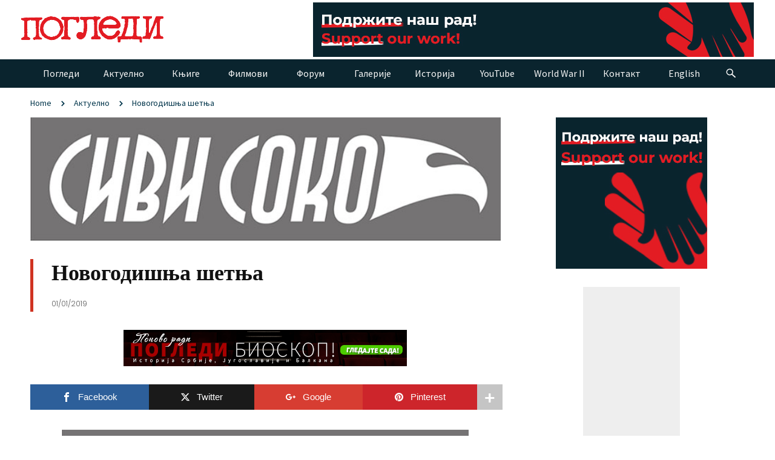

--- FILE ---
content_type: text/html; charset=UTF-8
request_url: https://www.pogledi.rs/%D0%BD%D0%BE%D0%B2%D0%BE%D0%B3%D0%BE%D0%B4%D0%B8%D1%88%D1%9A%D0%B0-%D1%88%D0%B5%D1%82%D1%9A%D0%B0.html
body_size: 25546
content:
<!doctype html>
<!--[if lt IE 7]> <html class="no-js ie6 oldie" lang="en"> <![endif]-->
<!--[if IE 7]>    <html class="no-js ie7 oldie" lang="en"> <![endif]-->
<!--[if IE 8]>    <html class="no-js ie8 oldie" lang="en"> <![endif]-->
<!--[if gt IE 8]><!-->
<html class="no-js" lang="en-US" >
<!--<![endif]-->

<head>
      
<!-- version of GoodDayNews: 3.1 -->
<meta charset="UTF-8">
<meta name="viewport" content="width=device-width, initial-scale=1.0, maximum-scale=1.5, user-scalable=1" />
<!-- IE 8 and older -->
<meta http-equiv="X-UA-Compatible" content="IE=edge,chrome=1">
<!-- Enable Startup Image for iOS Home Screen Web App -->
<meta name="apple-mobile-web-app-capable" content="yes" />
<!-- Favicon -->
<link rel="shortcut icon" id="favicon" type="image/png" href="https://www.pogledi.rs/wp-content/uploads/2021/06/favicon-16x16-2.png">
<!-- Feed -->
<link rel="alternate" type="application/rss+xml" title="Четници Дража Михаиловић  Никола Калабић ПогледиFeed" href="https://www.pogledi.rs/feed/"> 
<!-- Custom Script TAG Header  --><!-- Google tag (gtag.js) -->
<script async src="https://www.googletagmanager.com/gtag/js?id=G-B07FGPZGWC"></script>
<script>
  window.dataLayer = window.dataLayer || [];
  function gtag(){dataLayer.push(arguments);}
  gtag('js', new Date());

  gtag('config', 'G-B07FGPZGWC');
</script>
<script data-ad-client='ca-pub-1740924928587017' async src='https://pagead2.googlesyndication.com/pagead/js/adsbygoogle.js'></script>

<!-- Google tag (gtag.js) -->
<script async src='https://www.googletagmanager.com/gtag/js?id=AW-11034800691'></script>
<script>
  window.dataLayer = window.dataLayer || [];
  function gtag(){dataLayer.push(arguments);}
  gtag('js', new Date());

  gtag('config', 'AW-11034800691');
</script>

<!-- Meta Pixel Code -->
<script>
!function(f,b,e,v,n,t,s)
{if(f.fbq)return;n=f.fbq=function(){n.callMethod?
n.callMethod.apply(n,arguments):n.queue.push(arguments)};
if(!f._fbq)f._fbq=n;n.push=n;n.loaded=!0;n.version='2.0';
n.queue=[];t=b.createElement(e);t.async=!0;
t.src=v;s=b.getElementsByTagName(e)[0];
s.parentNode.insertBefore(t,s)}(window, document,'script',
'https://connect.facebook.net/en_US/fbevents.js');
fbq('init', '1331842917625509');
fbq('track', 'PageView');
</script>
<noscript><img height='1' width='1' style='display:none'
src='https://www.facebook.com/tr?id=1331842917625509&ev=PageView&noscript=1'
/></noscript>
<!-- End Meta Pixel Code --><meta name='robots' content='index, follow, max-image-preview:large, max-snippet:-1, max-video-preview:-1' />

	<!-- This site is optimized with the Yoast SEO plugin v23.2 - https://yoast.com/wordpress/plugins/seo/ -->
	<title>Новогодишња шетња</title>
	<link rel="canonical" href="https://www.pogledi.rs/новогодишња-шетња.html" />
	<meta property="og:locale" content="en_US" />
	<meta property="og:type" content="article" />
	<meta property="og:title" content="Новогодишња шетња" />
	<meta property="og:description" content="Шетате ли? Велите, дозлогрдио вам Vuchych. Ако, ако. Али има нас да мислимо тако годинама. Зашто баш сад? Којим поводом? Шта је тачно превршило меру? Знате шта нећете, и то је добро. Знате ли шта хоћете? Или ће и ово, попут Жутог Октобра, бити у кључу „ма само да Он оде,“ као да због баш" />
	<meta property="og:url" content="https://www.pogledi.rs/новогодишња-шетња.html" />
	<meta property="og:site_name" content="Четници Дража Михаиловић Никола Калабић Погледи" />
	<meta property="article:publisher" content="https://www.facebook.com/pogledikragujevac/" />
	<meta property="article:published_time" content="2019-01-01T17:36:34+00:00" />
	<meta property="og:image" content="https://www.pogledi.rs/wp-content/uploads/2018/08/coko_baner.jpg" />
	<meta property="og:image:width" content="672" />
	<meta property="og:image:height" content="177" />
	<meta property="og:image:type" content="image/jpeg" />
	<meta name="author" content="Miloslav" />
	<meta name="twitter:card" content="summary_large_image" />
	<meta name="twitter:creator" content="@Pogledi1" />
	<meta name="twitter:site" content="@Pogledi1" />
	<meta name="twitter:label1" content="Written by" />
	<meta name="twitter:data1" content="Miloslav" />
	<script type="application/ld+json" class="yoast-schema-graph">{"@context":"https://schema.org","@graph":[{"@type":"Article","@id":"https://www.pogledi.rs/%d0%bd%d0%be%d0%b2%d0%be%d0%b3%d0%be%d0%b4%d0%b8%d1%88%d1%9a%d0%b0-%d1%88%d0%b5%d1%82%d1%9a%d0%b0.html#article","isPartOf":{"@id":"https://www.pogledi.rs/%d0%bd%d0%be%d0%b2%d0%be%d0%b3%d0%be%d0%b4%d0%b8%d1%88%d1%9a%d0%b0-%d1%88%d0%b5%d1%82%d1%9a%d0%b0.html"},"author":{"name":"Miloslav","@id":"https://www.pogledi.rs/#/schema/person/0e8435a5877c374ff1355946ad8fb3d2"},"headline":"Новогодишња шетња","datePublished":"2019-01-01T17:36:34+00:00","dateModified":"2019-01-01T17:36:34+00:00","mainEntityOfPage":{"@id":"https://www.pogledi.rs/%d0%bd%d0%be%d0%b2%d0%be%d0%b3%d0%be%d0%b4%d0%b8%d1%88%d1%9a%d0%b0-%d1%88%d0%b5%d1%82%d1%9a%d0%b0.html"},"wordCount":414,"publisher":{"@id":"https://www.pogledi.rs/#organization"},"image":{"@id":"https://www.pogledi.rs/%d0%bd%d0%be%d0%b2%d0%be%d0%b3%d0%be%d0%b4%d0%b8%d1%88%d1%9a%d0%b0-%d1%88%d0%b5%d1%82%d1%9a%d0%b0.html#primaryimage"},"thumbnailUrl":"https://www.pogledi.rs/wp-content/uploads/2018/08/coko_baner.jpg","articleSection":["Актуелно"],"inLanguage":"en-US"},{"@type":"WebPage","@id":"https://www.pogledi.rs/%d0%bd%d0%be%d0%b2%d0%be%d0%b3%d0%be%d0%b4%d0%b8%d1%88%d1%9a%d0%b0-%d1%88%d0%b5%d1%82%d1%9a%d0%b0.html","url":"https://www.pogledi.rs/%d0%bd%d0%be%d0%b2%d0%be%d0%b3%d0%be%d0%b4%d0%b8%d1%88%d1%9a%d0%b0-%d1%88%d0%b5%d1%82%d1%9a%d0%b0.html","name":"Новогодишња шетња","isPartOf":{"@id":"https://www.pogledi.rs/#website"},"primaryImageOfPage":{"@id":"https://www.pogledi.rs/%d0%bd%d0%be%d0%b2%d0%be%d0%b3%d0%be%d0%b4%d0%b8%d1%88%d1%9a%d0%b0-%d1%88%d0%b5%d1%82%d1%9a%d0%b0.html#primaryimage"},"image":{"@id":"https://www.pogledi.rs/%d0%bd%d0%be%d0%b2%d0%be%d0%b3%d0%be%d0%b4%d0%b8%d1%88%d1%9a%d0%b0-%d1%88%d0%b5%d1%82%d1%9a%d0%b0.html#primaryimage"},"thumbnailUrl":"https://www.pogledi.rs/wp-content/uploads/2018/08/coko_baner.jpg","datePublished":"2019-01-01T17:36:34+00:00","dateModified":"2019-01-01T17:36:34+00:00","breadcrumb":{"@id":"https://www.pogledi.rs/%d0%bd%d0%be%d0%b2%d0%be%d0%b3%d0%be%d0%b4%d0%b8%d1%88%d1%9a%d0%b0-%d1%88%d0%b5%d1%82%d1%9a%d0%b0.html#breadcrumb"},"inLanguage":"en-US","potentialAction":[{"@type":"ReadAction","target":["https://www.pogledi.rs/%d0%bd%d0%be%d0%b2%d0%be%d0%b3%d0%be%d0%b4%d0%b8%d1%88%d1%9a%d0%b0-%d1%88%d0%b5%d1%82%d1%9a%d0%b0.html"]}]},{"@type":"ImageObject","inLanguage":"en-US","@id":"https://www.pogledi.rs/%d0%bd%d0%be%d0%b2%d0%be%d0%b3%d0%be%d0%b4%d0%b8%d1%88%d1%9a%d0%b0-%d1%88%d0%b5%d1%82%d1%9a%d0%b0.html#primaryimage","url":"https://www.pogledi.rs/wp-content/uploads/2018/08/coko_baner.jpg","contentUrl":"https://www.pogledi.rs/wp-content/uploads/2018/08/coko_baner.jpg","width":672,"height":177},{"@type":"BreadcrumbList","@id":"https://www.pogledi.rs/%d0%bd%d0%be%d0%b2%d0%be%d0%b3%d0%be%d0%b4%d0%b8%d1%88%d1%9a%d0%b0-%d1%88%d0%b5%d1%82%d1%9a%d0%b0.html#breadcrumb","itemListElement":[{"@type":"ListItem","position":1,"name":"Погледи","item":"https://www.pogledi.rs/"},{"@type":"ListItem","position":2,"name":"Новогодишња шетња"}]},{"@type":"WebSite","@id":"https://www.pogledi.rs/#website","url":"https://www.pogledi.rs/","name":"Четници Дража Михаиловић Никола Калабић Погледи","description":"Четнички покрет","publisher":{"@id":"https://www.pogledi.rs/#organization"},"potentialAction":[{"@type":"SearchAction","target":{"@type":"EntryPoint","urlTemplate":"https://www.pogledi.rs/?s={search_term_string}"},"query-input":"required name=search_term_string"}],"inLanguage":"en-US"},{"@type":"Organization","@id":"https://www.pogledi.rs/#organization","name":"Погледи","url":"https://www.pogledi.rs/","logo":{"@type":"ImageObject","inLanguage":"en-US","@id":"https://www.pogledi.rs/#/schema/logo/image/","url":"https://www.pogledi.rs/wp-content/uploads/2021/06/pogledi-logo.png","contentUrl":"https://www.pogledi.rs/wp-content/uploads/2021/06/pogledi-logo.png","width":200,"height":39,"caption":"Погледи"},"image":{"@id":"https://www.pogledi.rs/#/schema/logo/image/"},"sameAs":["https://www.facebook.com/pogledikragujevac/","https://x.com/Pogledi1","https://www.youtube.com/c/Pogledii"]},{"@type":"Person","@id":"https://www.pogledi.rs/#/schema/person/0e8435a5877c374ff1355946ad8fb3d2","name":"Miloslav","image":{"@type":"ImageObject","inLanguage":"en-US","@id":"https://www.pogledi.rs/#/schema/person/image/","url":"https://secure.gravatar.com/avatar/4d104a56eb41cfa5d59097173fc44b98da99e2f7f7b80b3ed1620355e0979511?s=96&d=mm&r=g","contentUrl":"https://secure.gravatar.com/avatar/4d104a56eb41cfa5d59097173fc44b98da99e2f7f7b80b3ed1620355e0979511?s=96&d=mm&r=g","caption":"Miloslav"},"url":"https://www.pogledi.rs/author/miloslav"}]}</script>
	<!-- / Yoast SEO plugin. -->


<link rel='dns-prefetch' href='//translate.google.com' />
<link rel='dns-prefetch' href='//fonts.googleapis.com' />
<link rel="alternate" type="application/rss+xml" title="Четници Дража Михаиловић  Никола Калабић Погледи &raquo; Feed" href="https://www.pogledi.rs/feed" />
<link rel="alternate" type="application/rss+xml" title="Четници Дража Михаиловић  Никола Калабић Погледи &raquo; Comments Feed" href="https://www.pogledi.rs/comments/feed" />
<link rel="alternate" title="oEmbed (JSON)" type="application/json+oembed" href="https://www.pogledi.rs/wp-json/oembed/1.0/embed?url=https%3A%2F%2Fwww.pogledi.rs%2F%25d0%25bd%25d0%25be%25d0%25b2%25d0%25be%25d0%25b3%25d0%25be%25d0%25b4%25d0%25b8%25d1%2588%25d1%259a%25d0%25b0-%25d1%2588%25d0%25b5%25d1%2582%25d1%259a%25d0%25b0.html" />
<link rel="alternate" title="oEmbed (XML)" type="text/xml+oembed" href="https://www.pogledi.rs/wp-json/oembed/1.0/embed?url=https%3A%2F%2Fwww.pogledi.rs%2F%25d0%25bd%25d0%25be%25d0%25b2%25d0%25be%25d0%25b3%25d0%25be%25d0%25b4%25d0%25b8%25d1%2588%25d1%259a%25d0%25b0-%25d1%2588%25d0%25b5%25d1%2582%25d1%259a%25d0%25b0.html&#038;format=xml" />

 <!-- Open Graph protocol by JaW -->
<meta name="format-detection" content="telephone=no"><style id='wp-img-auto-sizes-contain-inline-css' type='text/css'>
img:is([sizes=auto i],[sizes^="auto," i]){contain-intrinsic-size:3000px 1500px}
/*# sourceURL=wp-img-auto-sizes-contain-inline-css */
</style>
<style id='wp-emoji-styles-inline-css' type='text/css'>

	img.wp-smiley, img.emoji {
		display: inline !important;
		border: none !important;
		box-shadow: none !important;
		height: 1em !important;
		width: 1em !important;
		margin: 0 0.07em !important;
		vertical-align: -0.1em !important;
		background: none !important;
		padding: 0 !important;
	}
/*# sourceURL=wp-emoji-styles-inline-css */
</style>
<style id='wp-block-library-inline-css' type='text/css'>
:root{--wp-block-synced-color:#7a00df;--wp-block-synced-color--rgb:122,0,223;--wp-bound-block-color:var(--wp-block-synced-color);--wp-editor-canvas-background:#ddd;--wp-admin-theme-color:#007cba;--wp-admin-theme-color--rgb:0,124,186;--wp-admin-theme-color-darker-10:#006ba1;--wp-admin-theme-color-darker-10--rgb:0,107,160.5;--wp-admin-theme-color-darker-20:#005a87;--wp-admin-theme-color-darker-20--rgb:0,90,135;--wp-admin-border-width-focus:2px}@media (min-resolution:192dpi){:root{--wp-admin-border-width-focus:1.5px}}.wp-element-button{cursor:pointer}:root .has-very-light-gray-background-color{background-color:#eee}:root .has-very-dark-gray-background-color{background-color:#313131}:root .has-very-light-gray-color{color:#eee}:root .has-very-dark-gray-color{color:#313131}:root .has-vivid-green-cyan-to-vivid-cyan-blue-gradient-background{background:linear-gradient(135deg,#00d084,#0693e3)}:root .has-purple-crush-gradient-background{background:linear-gradient(135deg,#34e2e4,#4721fb 50%,#ab1dfe)}:root .has-hazy-dawn-gradient-background{background:linear-gradient(135deg,#faaca8,#dad0ec)}:root .has-subdued-olive-gradient-background{background:linear-gradient(135deg,#fafae1,#67a671)}:root .has-atomic-cream-gradient-background{background:linear-gradient(135deg,#fdd79a,#004a59)}:root .has-nightshade-gradient-background{background:linear-gradient(135deg,#330968,#31cdcf)}:root .has-midnight-gradient-background{background:linear-gradient(135deg,#020381,#2874fc)}:root{--wp--preset--font-size--normal:16px;--wp--preset--font-size--huge:42px}.has-regular-font-size{font-size:1em}.has-larger-font-size{font-size:2.625em}.has-normal-font-size{font-size:var(--wp--preset--font-size--normal)}.has-huge-font-size{font-size:var(--wp--preset--font-size--huge)}.has-text-align-center{text-align:center}.has-text-align-left{text-align:left}.has-text-align-right{text-align:right}.has-fit-text{white-space:nowrap!important}#end-resizable-editor-section{display:none}.aligncenter{clear:both}.items-justified-left{justify-content:flex-start}.items-justified-center{justify-content:center}.items-justified-right{justify-content:flex-end}.items-justified-space-between{justify-content:space-between}.screen-reader-text{border:0;clip-path:inset(50%);height:1px;margin:-1px;overflow:hidden;padding:0;position:absolute;width:1px;word-wrap:normal!important}.screen-reader-text:focus{background-color:#ddd;clip-path:none;color:#444;display:block;font-size:1em;height:auto;left:5px;line-height:normal;padding:15px 23px 14px;text-decoration:none;top:5px;width:auto;z-index:100000}html :where(.has-border-color){border-style:solid}html :where([style*=border-top-color]){border-top-style:solid}html :where([style*=border-right-color]){border-right-style:solid}html :where([style*=border-bottom-color]){border-bottom-style:solid}html :where([style*=border-left-color]){border-left-style:solid}html :where([style*=border-width]){border-style:solid}html :where([style*=border-top-width]){border-top-style:solid}html :where([style*=border-right-width]){border-right-style:solid}html :where([style*=border-bottom-width]){border-bottom-style:solid}html :where([style*=border-left-width]){border-left-style:solid}html :where(img[class*=wp-image-]){height:auto;max-width:100%}:where(figure){margin:0 0 1em}html :where(.is-position-sticky){--wp-admin--admin-bar--position-offset:var(--wp-admin--admin-bar--height,0px)}@media screen and (max-width:600px){html :where(.is-position-sticky){--wp-admin--admin-bar--position-offset:0px}}

/*# sourceURL=wp-block-library-inline-css */
</style><style id='global-styles-inline-css' type='text/css'>
:root{--wp--preset--aspect-ratio--square: 1;--wp--preset--aspect-ratio--4-3: 4/3;--wp--preset--aspect-ratio--3-4: 3/4;--wp--preset--aspect-ratio--3-2: 3/2;--wp--preset--aspect-ratio--2-3: 2/3;--wp--preset--aspect-ratio--16-9: 16/9;--wp--preset--aspect-ratio--9-16: 9/16;--wp--preset--color--black: #000000;--wp--preset--color--cyan-bluish-gray: #abb8c3;--wp--preset--color--white: #ffffff;--wp--preset--color--pale-pink: #f78da7;--wp--preset--color--vivid-red: #cf2e2e;--wp--preset--color--luminous-vivid-orange: #ff6900;--wp--preset--color--luminous-vivid-amber: #fcb900;--wp--preset--color--light-green-cyan: #7bdcb5;--wp--preset--color--vivid-green-cyan: #00d084;--wp--preset--color--pale-cyan-blue: #8ed1fc;--wp--preset--color--vivid-cyan-blue: #0693e3;--wp--preset--color--vivid-purple: #9b51e0;--wp--preset--gradient--vivid-cyan-blue-to-vivid-purple: linear-gradient(135deg,rgb(6,147,227) 0%,rgb(155,81,224) 100%);--wp--preset--gradient--light-green-cyan-to-vivid-green-cyan: linear-gradient(135deg,rgb(122,220,180) 0%,rgb(0,208,130) 100%);--wp--preset--gradient--luminous-vivid-amber-to-luminous-vivid-orange: linear-gradient(135deg,rgb(252,185,0) 0%,rgb(255,105,0) 100%);--wp--preset--gradient--luminous-vivid-orange-to-vivid-red: linear-gradient(135deg,rgb(255,105,0) 0%,rgb(207,46,46) 100%);--wp--preset--gradient--very-light-gray-to-cyan-bluish-gray: linear-gradient(135deg,rgb(238,238,238) 0%,rgb(169,184,195) 100%);--wp--preset--gradient--cool-to-warm-spectrum: linear-gradient(135deg,rgb(74,234,220) 0%,rgb(151,120,209) 20%,rgb(207,42,186) 40%,rgb(238,44,130) 60%,rgb(251,105,98) 80%,rgb(254,248,76) 100%);--wp--preset--gradient--blush-light-purple: linear-gradient(135deg,rgb(255,206,236) 0%,rgb(152,150,240) 100%);--wp--preset--gradient--blush-bordeaux: linear-gradient(135deg,rgb(254,205,165) 0%,rgb(254,45,45) 50%,rgb(107,0,62) 100%);--wp--preset--gradient--luminous-dusk: linear-gradient(135deg,rgb(255,203,112) 0%,rgb(199,81,192) 50%,rgb(65,88,208) 100%);--wp--preset--gradient--pale-ocean: linear-gradient(135deg,rgb(255,245,203) 0%,rgb(182,227,212) 50%,rgb(51,167,181) 100%);--wp--preset--gradient--electric-grass: linear-gradient(135deg,rgb(202,248,128) 0%,rgb(113,206,126) 100%);--wp--preset--gradient--midnight: linear-gradient(135deg,rgb(2,3,129) 0%,rgb(40,116,252) 100%);--wp--preset--font-size--small: 13px;--wp--preset--font-size--medium: 20px;--wp--preset--font-size--large: 36px;--wp--preset--font-size--x-large: 42px;--wp--preset--spacing--20: 0.44rem;--wp--preset--spacing--30: 0.67rem;--wp--preset--spacing--40: 1rem;--wp--preset--spacing--50: 1.5rem;--wp--preset--spacing--60: 2.25rem;--wp--preset--spacing--70: 3.38rem;--wp--preset--spacing--80: 5.06rem;--wp--preset--shadow--natural: 6px 6px 9px rgba(0, 0, 0, 0.2);--wp--preset--shadow--deep: 12px 12px 50px rgba(0, 0, 0, 0.4);--wp--preset--shadow--sharp: 6px 6px 0px rgba(0, 0, 0, 0.2);--wp--preset--shadow--outlined: 6px 6px 0px -3px rgb(255, 255, 255), 6px 6px rgb(0, 0, 0);--wp--preset--shadow--crisp: 6px 6px 0px rgb(0, 0, 0);}:where(.is-layout-flex){gap: 0.5em;}:where(.is-layout-grid){gap: 0.5em;}body .is-layout-flex{display: flex;}.is-layout-flex{flex-wrap: wrap;align-items: center;}.is-layout-flex > :is(*, div){margin: 0;}body .is-layout-grid{display: grid;}.is-layout-grid > :is(*, div){margin: 0;}:where(.wp-block-columns.is-layout-flex){gap: 2em;}:where(.wp-block-columns.is-layout-grid){gap: 2em;}:where(.wp-block-post-template.is-layout-flex){gap: 1.25em;}:where(.wp-block-post-template.is-layout-grid){gap: 1.25em;}.has-black-color{color: var(--wp--preset--color--black) !important;}.has-cyan-bluish-gray-color{color: var(--wp--preset--color--cyan-bluish-gray) !important;}.has-white-color{color: var(--wp--preset--color--white) !important;}.has-pale-pink-color{color: var(--wp--preset--color--pale-pink) !important;}.has-vivid-red-color{color: var(--wp--preset--color--vivid-red) !important;}.has-luminous-vivid-orange-color{color: var(--wp--preset--color--luminous-vivid-orange) !important;}.has-luminous-vivid-amber-color{color: var(--wp--preset--color--luminous-vivid-amber) !important;}.has-light-green-cyan-color{color: var(--wp--preset--color--light-green-cyan) !important;}.has-vivid-green-cyan-color{color: var(--wp--preset--color--vivid-green-cyan) !important;}.has-pale-cyan-blue-color{color: var(--wp--preset--color--pale-cyan-blue) !important;}.has-vivid-cyan-blue-color{color: var(--wp--preset--color--vivid-cyan-blue) !important;}.has-vivid-purple-color{color: var(--wp--preset--color--vivid-purple) !important;}.has-black-background-color{background-color: var(--wp--preset--color--black) !important;}.has-cyan-bluish-gray-background-color{background-color: var(--wp--preset--color--cyan-bluish-gray) !important;}.has-white-background-color{background-color: var(--wp--preset--color--white) !important;}.has-pale-pink-background-color{background-color: var(--wp--preset--color--pale-pink) !important;}.has-vivid-red-background-color{background-color: var(--wp--preset--color--vivid-red) !important;}.has-luminous-vivid-orange-background-color{background-color: var(--wp--preset--color--luminous-vivid-orange) !important;}.has-luminous-vivid-amber-background-color{background-color: var(--wp--preset--color--luminous-vivid-amber) !important;}.has-light-green-cyan-background-color{background-color: var(--wp--preset--color--light-green-cyan) !important;}.has-vivid-green-cyan-background-color{background-color: var(--wp--preset--color--vivid-green-cyan) !important;}.has-pale-cyan-blue-background-color{background-color: var(--wp--preset--color--pale-cyan-blue) !important;}.has-vivid-cyan-blue-background-color{background-color: var(--wp--preset--color--vivid-cyan-blue) !important;}.has-vivid-purple-background-color{background-color: var(--wp--preset--color--vivid-purple) !important;}.has-black-border-color{border-color: var(--wp--preset--color--black) !important;}.has-cyan-bluish-gray-border-color{border-color: var(--wp--preset--color--cyan-bluish-gray) !important;}.has-white-border-color{border-color: var(--wp--preset--color--white) !important;}.has-pale-pink-border-color{border-color: var(--wp--preset--color--pale-pink) !important;}.has-vivid-red-border-color{border-color: var(--wp--preset--color--vivid-red) !important;}.has-luminous-vivid-orange-border-color{border-color: var(--wp--preset--color--luminous-vivid-orange) !important;}.has-luminous-vivid-amber-border-color{border-color: var(--wp--preset--color--luminous-vivid-amber) !important;}.has-light-green-cyan-border-color{border-color: var(--wp--preset--color--light-green-cyan) !important;}.has-vivid-green-cyan-border-color{border-color: var(--wp--preset--color--vivid-green-cyan) !important;}.has-pale-cyan-blue-border-color{border-color: var(--wp--preset--color--pale-cyan-blue) !important;}.has-vivid-cyan-blue-border-color{border-color: var(--wp--preset--color--vivid-cyan-blue) !important;}.has-vivid-purple-border-color{border-color: var(--wp--preset--color--vivid-purple) !important;}.has-vivid-cyan-blue-to-vivid-purple-gradient-background{background: var(--wp--preset--gradient--vivid-cyan-blue-to-vivid-purple) !important;}.has-light-green-cyan-to-vivid-green-cyan-gradient-background{background: var(--wp--preset--gradient--light-green-cyan-to-vivid-green-cyan) !important;}.has-luminous-vivid-amber-to-luminous-vivid-orange-gradient-background{background: var(--wp--preset--gradient--luminous-vivid-amber-to-luminous-vivid-orange) !important;}.has-luminous-vivid-orange-to-vivid-red-gradient-background{background: var(--wp--preset--gradient--luminous-vivid-orange-to-vivid-red) !important;}.has-very-light-gray-to-cyan-bluish-gray-gradient-background{background: var(--wp--preset--gradient--very-light-gray-to-cyan-bluish-gray) !important;}.has-cool-to-warm-spectrum-gradient-background{background: var(--wp--preset--gradient--cool-to-warm-spectrum) !important;}.has-blush-light-purple-gradient-background{background: var(--wp--preset--gradient--blush-light-purple) !important;}.has-blush-bordeaux-gradient-background{background: var(--wp--preset--gradient--blush-bordeaux) !important;}.has-luminous-dusk-gradient-background{background: var(--wp--preset--gradient--luminous-dusk) !important;}.has-pale-ocean-gradient-background{background: var(--wp--preset--gradient--pale-ocean) !important;}.has-electric-grass-gradient-background{background: var(--wp--preset--gradient--electric-grass) !important;}.has-midnight-gradient-background{background: var(--wp--preset--gradient--midnight) !important;}.has-small-font-size{font-size: var(--wp--preset--font-size--small) !important;}.has-medium-font-size{font-size: var(--wp--preset--font-size--medium) !important;}.has-large-font-size{font-size: var(--wp--preset--font-size--large) !important;}.has-x-large-font-size{font-size: var(--wp--preset--font-size--x-large) !important;}
/*# sourceURL=global-styles-inline-css */
</style>

<style id='classic-theme-styles-inline-css' type='text/css'>
/*! This file is auto-generated */
.wp-block-button__link{color:#fff;background-color:#32373c;border-radius:9999px;box-shadow:none;text-decoration:none;padding:calc(.667em + 2px) calc(1.333em + 2px);font-size:1.125em}.wp-block-file__button{background:#32373c;color:#fff;text-decoration:none}
/*# sourceURL=/wp-includes/css/classic-themes.min.css */
</style>
<link rel='stylesheet' id='contact-form-7-css' href='https://www.pogledi.rs/wp-content/plugins/contact-form-7/includes/css/styles.css?ver=5.9.8' type='text/css' media='all' />
<link rel='stylesheet' id='google-language-translator-css' href='https://www.pogledi.rs/wp-content/plugins/google-language-translator/css/style.css?ver=6.0.20' type='text/css' media='' />
<link rel='stylesheet' id='mashsb-styles-css' href='https://www.pogledi.rs/wp-content/plugins/mashsharer/assets/css/mashsb.min.css?ver=4.0.47' type='text/css' media='all' />
<style id='mashsb-styles-inline-css' type='text/css'>
.mashsb-count {color:#cccccc;}
/*# sourceURL=mashsb-styles-inline-css */
</style>
<link rel='stylesheet' id='mashresp-styles-css' href='https://www.pogledi.rs/wp-content/plugins/mashshare-responsive/assets/css/mashresp.min.css?ver=2.0.6' type='text/css' media='all' />
<style id='mashresp-styles-inline-css' type='text/css'>

        @media only screen and (max-width: 460px) {
            .mashsb-box .mashsb-count {
            display:none;}
            }
/*# sourceURL=mashresp-styles-inline-css */
</style>
<link rel='stylesheet' id='style-css' href='https://www.pogledi.rs/wp-content/themes/gdn-theme/style.css' type='text/css' media='all' />
<link rel='stylesheet' id='template_min-css' href='https://www.pogledi.rs/wp-content/themes/gdn-theme/css/template.min.css' type='text/css' media='all' />
<link rel='stylesheet' id='themeoptions-css' href='https://www.pogledi.rs/wp-content/themes/gdn-theme/css/themeoptions-1.css?ver=1769712992' type='text/css' media='all' />
<link rel='stylesheet' id='jaw-google-fonts-css' href='//fonts.googleapis.com/css?family=Source+Sans+Pro%3A400%7CPoppins%3A500%2C300%2C600&#038;ver=1769712992' type='text/css' media='all' />
<link rel='stylesheet' id='jaw_noscript-css' href='https://www.pogledi.rs/wp-content/themes/gdn-theme/css/noscript.min.css?ver=1769712992' type='text/css' media='all' />
<script type="text/javascript" src="https://www.pogledi.rs/wp-includes/js/jquery/jquery.min.js?ver=3.7.1" id="jquery-core-js"></script>
<script type="text/javascript" src="https://www.pogledi.rs/wp-includes/js/jquery/jquery-migrate.min.js?ver=3.4.1" id="jquery-migrate-js"></script>
<script type="text/javascript" id="mashsb-js-extra">
/* <![CDATA[ */
var mashsb = {"shares":"0","round_shares":"1","animate_shares":"1","dynamic_buttons":"0","share_url":"https://www.pogledi.rs/%d0%bd%d0%be%d0%b2%d0%be%d0%b3%d0%be%d0%b4%d0%b8%d1%88%d1%9a%d0%b0-%d1%88%d0%b5%d1%82%d1%9a%d0%b0.html","title":"%D0%9D%D0%BE%D0%B2%D0%BE%D0%B3%D0%BE%D0%B4%D0%B8%D1%88%D1%9A%D0%B0+%D1%88%D0%B5%D1%82%D1%9A%D0%B0","image":"https://www.pogledi.rs/wp-content/uploads/2018/08/coko_baner.jpg","desc":"\u0428\u0435\u0442\u0430\u0442\u0435 \u043b\u0438?\r\n\r\n\u0412\u0435\u043b\u0438\u0442\u0435, \u0434\u043e\u0437\u043b\u043e\u0433\u0440\u0434\u0438\u043e \u0432\u0430\u043c Vuchych. \u0410\u043a\u043e, \u0430\u043a\u043e. \u0410\u043b\u0438 \u0438\u043c\u0430 \u043d\u0430\u0441 \u0434\u0430 \u043c\u0438\u0441\u043b\u0438\u043c\u043e \u0442\u0430\u043a\u043e \u0433\u043e\u0434\u0438\u043d\u0430\u043c\u0430. \u0417\u0430\u0448\u0442\u043e \u0431\u0430\u0448 \u0441\u0430\u0434? \u041a\u043e\u0458\u0438\u043c \u043f\u043e\u0432\u043e\u0434\u043e\u043c? \u0428\u0442\u0430 \u0458\u0435 \u0442\u0430\u0447\u043d\u043e \u043f\u0440\u0435\u0432\u0440\u0448\u0438\u043b\u043e \u043c\u0435\u0440\u0443?\r\n\r\n\u0417\u043d\u0430\u0442\u0435 \u0448\u0442\u0430 \u043d\u0435\u045b\u0435\u0442\u0435, \u0438 \u0442\u043e \u0458\u0435 \u0434\u043e\u0431\u0440\u043e. \u0417\u043d\u0430\u0442\u0435 \u043b\u0438 \u0448\u0442\u0430 \u0445\u043e\u045b\u0435\u0442\u0435? \u0418\u043b\u0438 \u2026","hashtag":"pogledi1","subscribe":"content","subscribe_url":"#","activestatus":"1","singular":"1","twitter_popup":"1","refresh":"0","nonce":"407a9c55b8","postid":"24333","servertime":"1769789582","ajaxurl":"https://www.pogledi.rs/wp-admin/admin-ajax.php"};
//# sourceURL=mashsb-js-extra
/* ]]> */
</script>
<script type="text/javascript" src="https://www.pogledi.rs/wp-content/plugins/mashsharer/assets/js/mashsb.min.js?ver=4.0.47" id="mashsb-js"></script>
<link rel="https://api.w.org/" href="https://www.pogledi.rs/wp-json/" /><link rel="alternate" title="JSON" type="application/json" href="https://www.pogledi.rs/wp-json/wp/v2/posts/24333" /><link rel="EditURI" type="application/rsd+xml" title="RSD" href="https://www.pogledi.rs/xmlrpc.php?rsd" />
<meta name="generator" content="WordPress 6.9" />
<link rel='shortlink' href='https://www.pogledi.rs/?p=24333' />
<style>.goog-te-gadget{margin-top:2px!important;}p.hello{font-size:12px;color:#666;}div.skiptranslate.goog-te-gadget{display:inline!important;}#google_language_translator{clear:both;}#flags{width:165px;}#flags a{display:inline-block;margin-right:2px;}#google_language_translator a{display:none!important;}div.skiptranslate.goog-te-gadget{display:inline!important;}.goog-te-gadget{color:transparent!important;}.goog-te-gadget{font-size:0px!important;}.goog-branding{display:none;}.goog-tooltip{display: none!important;}.goog-tooltip:hover{display: none!important;}.goog-text-highlight{background-color:transparent!important;border:none!important;box-shadow:none!important;}#google_language_translator{display:none;}#google_language_translator select.goog-te-combo{color:#32373c;}div.skiptranslate{display:none!important;}body{top:0px!important;}#goog-gt-{display:none!important;}font font{background-color:transparent!important;box-shadow:none!important;position:initial!important;}#glt-translate-trigger{left:20px;right:auto;}#glt-translate-trigger > span{color:#ffffff;}#glt-translate-trigger{background:#f89406;}</style><link rel="icon" href="https://www.pogledi.rs/wp-content/uploads/2021/06/cropped-pogledi-logo-512x512-1-32x32.png" sizes="32x32" />
<link rel="icon" href="https://www.pogledi.rs/wp-content/uploads/2021/06/cropped-pogledi-logo-512x512-1-192x192.png" sizes="192x192" />
<link rel="apple-touch-icon" href="https://www.pogledi.rs/wp-content/uploads/2021/06/cropped-pogledi-logo-512x512-1-180x180.png" />
<meta name="msapplication-TileImage" content="https://www.pogledi.rs/wp-content/uploads/2021/06/cropped-pogledi-logo-512x512-1-270x270.png" />
</head>

<body class="wp-singular post-template-default single single-post postid-24333 single-format-standard wp-theme-gdn-theme fullwidth wide jaw-no-lazyload logged-out cat-default" >
  <!--[if lt IE 9]>
            <div class="jaw_msg jaw_msg_type_warning jaw-fixed-on">
            You are using an outdated version of Internet Explorer.  For security reasons you should upgrade your browser. Please go to Windows Updates and install the latest version.            </div>
        <![endif]-->
        <noscript>
            <div class="jaw_msg jaw_msg_type_warning jaw-fixed-on">
            Please turn the Javascript on.                </div>
        </noscript>
              <div class="body-content no-pattern jaw_image_cropping_1 jaw_image_hover_type_zoomie jaw_input_effect_ jaw_to_top_mobile_tablet jaw_prettyphoto_gallery_0 jaw-showup-video-on">
              <div id="container" class="container" role="document">

        <div class="totop-button" id="totop" >
    <i class="jaw-icon-arrow-slide-up"></i>
</div><div class="mobile-main-menu mobile-menu-preset-ts_0020000000020">
        <div class="jw-menu-wrapper">
                <div class="jw-mobile-menu-bar"  >
                        <div class="jw-open-mobile-menu jw-mobile-close">
                                <i class="jaw-icon-close"></i>
                        </div> 
                                        </div>
                <nav class="jaw-mobile-menu-nav" role="navigation">
                <section> 
                        <div id="jaw-mobile-menu" class="jaw-menu-mobile-bar children"><ul class="menu"><li class=" menu-item menu-item-type-post_type menu-item-object-page menu-item-home mobile-menu-id-0 mobile-menu-preset-ts_0020000000000"><a  href="https://www.pogledi.rs/" class="">Погледи</a></li><li class=" menu-item menu-item-type-taxonomy menu-item-object-category current-post-ancestor current-menu-parent current-post-parent mobile-menu-id-0 mobile-menu-preset-ts_0020000000000"><a  href="https://www.pogledi.rs/category/politika" class="">Актуелно</a></li><li class=" menu-item menu-item-type-taxonomy menu-item-object-category menu-item-has-children mobile-menu-id-0 mobile-menu-preset-ts_0020000000000"><a  href="https://www.pogledi.rs/category/knjige-o-cetnicima" class="has-childs jw-menu-toggle">Књиге</a><ul class="sub-menu children depth-0"><li class=" menu-item menu-item-type-taxonomy menu-item-object-category menu-item-has-children mobile-menu-id-0 mobile-menu-preset-ts_0020000000000"><a  href="https://www.pogledi.rs/category/knjige-o-cetnicima" class="">Књиге</a></li><li class=" menu-item menu-item-type-taxonomy menu-item-object-category mobile-menu-id-0 mobile-menu-preset-ts_0020000000000"><a  href="https://www.pogledi.rs/category/knjige-o-cetnicima/u-ponudi" class="">У ПОНУДИ</a></li><li class=" menu-item menu-item-type-taxonomy menu-item-object-category mobile-menu-id-0 mobile-menu-preset-ts_0020000000000"><a  href="https://www.pogledi.rs/category/knjige-o-cetnicima/rasprodato" class="">Распродато</a></li><li class=" menu-item menu-item-type-taxonomy menu-item-object-category mobile-menu-id-0 mobile-menu-preset-ts_0020000000000"><a  href="https://www.pogledi.rs/category/knjige-o-cetnicima/miloslav-samardzic" class="">Милослав Самарџић</a></li></ul></li><li class=" menu-item menu-item-type-taxonomy menu-item-object-category mobile-menu-id-0 mobile-menu-preset-ts_0020000000000"><a  href="https://www.pogledi.rs/category/movies" class="">Филмови</a></li><li class=" menu-item menu-item-type-custom menu-item-object-custom mobile-menu-id-0 mobile-menu-preset-ts_0020000000000"><a  href="https://www.pogledi.rs/forum/" class="">Форум</a></li><li class=" menu-item menu-item-type-taxonomy menu-item-object-category menu-item-has-children mobile-menu-id-0 mobile-menu-preset-ts_0020000000000"><a  href="https://www.pogledi.rs/category/galerije" class="has-childs jw-menu-toggle">Галерије</a><ul class="sub-menu children depth-0"><li class=" menu-item menu-item-type-taxonomy menu-item-object-category menu-item-has-children mobile-menu-id-0 mobile-menu-preset-ts_0020000000000"><a  href="https://www.pogledi.rs/category/galerije" class="">Галерије</a></li><li class=" menu-item menu-item-type-taxonomy menu-item-object-category mobile-menu-id-0 mobile-menu-preset-ts_0020000000000"><a  href="https://www.pogledi.rs/category/galerije/cetnici-galerija-jugoslovenska-vojska" class="">Четници (Југословенска војска)</a></li><li class=" menu-item menu-item-type-taxonomy menu-item-object-category mobile-menu-id-0 mobile-menu-preset-ts_0020000000000"><a  href="https://www.pogledi.rs/category/galerije/rat-1991-1995-galerije" class="">РАТ 1991-1995.</a></li><li class=" menu-item menu-item-type-taxonomy menu-item-object-category mobile-menu-id-0 mobile-menu-preset-ts_0020000000000"><a  href="https://www.pogledi.rs/category/galerije/zlocini-nad-srbima" class="">Злочини над Србима</a></li><li class=" menu-item menu-item-type-taxonomy menu-item-object-category mobile-menu-id-0 mobile-menu-preset-ts_0020000000000"><a  href="https://www.pogledi.rs/category/galerije/srpska-pravoslavna-crkva" class="">Српска православна црква</a></li><li class=" menu-item menu-item-type-taxonomy menu-item-object-category mobile-menu-id-0 mobile-menu-preset-ts_0020000000000"><a  href="https://www.pogledi.rs/category/galerije/razno" class="">Србија</a></li></ul></li><li class=" menu-item menu-item-type-taxonomy menu-item-object-category mobile-menu-id-0 mobile-menu-preset-ts_0020000000000"><a  href="https://www.pogledi.rs/category/istorija-2" class="">Историја</a></li><li class=" menu-item menu-item-type-taxonomy menu-item-object-category mobile-menu-id-0 mobile-menu-preset-ts_0020000000000"><a  href="https://www.pogledi.rs/category/youtube" class="">YouTube</a></li><li class=" menu-item menu-item-type-taxonomy menu-item-object-category mobile-menu-id-0 mobile-menu-preset-ts_0020000000000"><a  href="https://www.pogledi.rs/category/world-war-ii" class="">World War II</a></li><li class=" menu-item menu-item-type-post_type menu-item-object-page mobile-menu-id-0 mobile-menu-preset-ts_0020000000000"><a  href="https://www.pogledi.rs/kontakt-2" class="">Контакт</a></li><a href='#' class='nturl notranslate en united-states single-language flag' title='English'>English</a><ul class="sub-menu children depth-0"><a href='#' class='nturl notranslate en united-states single-language flag' title='English'>English</a></li><a href='#' class='nturl notranslate sr Serbian single-language flag' title='Serbian'>Српски</a></li></ul></li></ul></div>                        <div class="clear"></div>
                </section>
                </nav>
        </div>
        <div class="jw-close-mobile-menu">
        </div>
</div><div class="mobile-main-menu mobile-user-content mobile-menu-preset-ts_0020000000020">
        <div class="jw-close-login">
        </div>
        <div class="jw-menu-wrapper">
                <div class="jw-mobile-menu-bar"  >
                        <div class="jw-close-login jw-mobile-close">
                                <i class="jaw-icon-close"></i>
                        </div>
                                        </div>
                        </div>
</div>
            <!-- Start the template box -->
            <div id="template-box">
              <!-- Row for blog navigation -->
              <div id="header">
                <div class="row-fullwidth jaw-head">
                
                  <div class="row jw-header-content jw-fullwidth-on head-preset-ts_0020000000000 head-style-l-a">



<div class="jaw_header_wrapper">
<div class="header-logo jaw-header-l-a">
         <h1>
            <a href="https://www.pogledi.rs/" title="Четници Дража Михаиловић  Никола Калабић Погледи">
            <img class="template-logo" src="https://www.pogledi.rs/wp-content/uploads/2021/06/pogledi-logo-hor.png">
            <img class="template-logo-mobile" src="https://www.pogledi.rs/wp-content/uploads/2021/06/pogledi-logo-hor.png">
        </a>
            </h1>

<span itemprop="publisher" itemscope itemtype="https://schema.org/Organization">
    <meta itemprop="name" content="Четници Дража Михаиловић  Никола Калабић Погледи"/>
            <span itemprop="logo" itemscope itemtype="http://schema.org/ImageObject">             <meta itemprop="url" content="https://www.pogledi.rs/wp-content/uploads/2021/06/pogledi-logo-hor.png" />         </span>    
    <meta itemprop="url" content="https://www.pogledi.rs/"/>    
</span></div>
<div class="jaw-in_header_banner-wrapper">
                                    <div class="jaw-banner jaw-banner-type-img jaw-banner-in_header  col-lg-12 col-md-12 col-sm-12 col-xs-12  show-on-phone">
                                <a href="https://www.pogledi.rs/pomozite-rad-pogleda-support-our-work-make-a-donation-27042"  target="_top">
                                    <img src="https://www.pogledi.rs/wp-content/uploads/2022/06/728x90.jpg">
                                </a>
                            </div>
                            </div>
<div class="clear"></div></div>
</div>                                                <div class="row main-menu jw-menu-align-justify jaw-fixed-bar jaw-fixed-bar-smart jw-header-style-l-a jw-use-user-panel-0 jw-menu-style-classic menu-preset-ts_0020000000020 sub-menu-preset-ts_0020000000021 menu-left-preset-ts_0020000000020 jw-fullwidth-on-shrinked user-panel-search-1 user-panel-submit-message-0">
                    <div class=" col-lg-12 col-md-12 col-sm-12 col-xs-12  jaw-menu-col">
                      <div class="jw-menu-wrapper">
                        <div class="jaw-user-panel-search jaw-popup-serarch show-on-1"><form role="search" method="get" id="searchform" action="https://www.pogledi.rs/">
    <div class="search-box jaw-search-closed">		
        <div class="search-input ">
            <input type="text" autocomplete="off" value="" name="s" id="s" placeholder="Search">
            <div class="jaw-search-border "></div>
        </div>

        <div class="search-button">
            <button type="submit" id="searchsubmit" value="" class="jaw-disable-input"><span></span></button>
        </div>
    </div>
</form></div><nav class="top-bar top-bar-jw jw-menu-bar" role="navigation">
            <section>
                <div id="jaw-menu" class="jaw-menu-bar"><ul class="top-nav menu"><li id="menu-item-25460" class="menu-item menu-item-type-post_type menu-item-object-page menu-item-home menu-item-25460 jaw-menu-item-depth-0 no-dropdown menu-preset-ts_0020000000020 sub-menu-preset-ts_0020000000021 cols-count-1 jaw-menu-item-dropdown"><a  href="https://www.pogledi.rs/"><span class="jaw-menu-href-title">Погледи</span></a></li>
<li id="menu-item-25668" class="menu-item menu-item-type-taxonomy menu-item-object-category current-post-ancestor current-menu-parent current-post-parent menu-item-25668 jaw-menu-item-depth-0 jaw-menu-item-has-widgets has-dropdown no-dropdown menu-preset-ts_0020000000020 sub-menu-preset-ts_0020000000021 cols-count-1 jaw-menu-item-fullwidth"><a  href="https://www.pogledi.rs/category/politika"><span class="jaw-menu-href-title">Актуелно</span></a><ul class="sub-menu children widget-sub-menu sidebar sidebars-preset-ts_0020000000021 bar_type_3 "><!-- JaW Posts Widget is Cached --><li id="posts-2" class="widget posts_widget"><div class="jaw-popular_posts">
    <div class="row section-header box"><div class=" col-lg-12 col-md-12 col-sm-12 col-xs-12 "><div class="section_wrapper"><div class="section_bar"><h3  class="section-name">Најновије</h3></div></div></div></div>    <div class="posts-content jaw_blog row blog_vertical-small " data-columns="4">
          
                    <article id="post-29132"  class=" col-lg-3 col-md-3 col-sm-12 col-xs-12  content-vertical-small jaw-post-box post-29132 post type-post status-publish format-standard has-post-thumbnail hentry category-politika format- element">
    <div class="box ">
        <div class="image">
            <a title="Митрополит Методије: Ако хоћете до Павла Ђуришића – мораћете прво да ишчупате моје срце" href="https://www.pogledi.rs/mitropolit-metodije-ako-hocete-do-pav-29132.html" ><img width="170" height="95" src="https://www.pogledi.rs/wp-content/uploads/2025/11/dec-2024-arhijerejska-liturgija-u-zupskom-manastiru-II-5-170x95.jpg" class=" jw-responsive-img" alt="" data-src="{&quot;jaw_blog-16_9-small&quot;:{&quot;file&quot;:&quot;https:\/\/www.pogledi.rs\/wp-content\/uploads\/2025\/11\/dec-2024-arhijerejska-liturgija-u-zupskom-manastiru-II-5-170x95.jpg&quot;,&quot;width&quot;:170,&quot;filesize&quot;:17973},&quot;jaw_blog-16_9-middle&quot;:{&quot;file&quot;:&quot;https:\/\/www.pogledi.rs\/wp-content\/uploads\/2025\/11\/dec-2024-arhijerejska-liturgija-u-zupskom-manastiru-II-5-270x152.jpg&quot;,&quot;width&quot;:270,&quot;filesize&quot;:24234},&quot;jaw_blog-16_9&quot;:{&quot;file&quot;:&quot;https:\/\/www.pogledi.rs\/wp-content\/uploads\/2025\/11\/dec-2024-arhijerejska-liturgija-u-zupskom-manastiru-II-5-475x267.jpg&quot;,&quot;width&quot;:475,&quot;filesize&quot;:44396}}" decoding="async" srcset="https://www.pogledi.rs/wp-content/uploads/2025/11/dec-2024-arhijerejska-liturgija-u-zupskom-manastiru-II-5-170x95.jpg 170w, https://www.pogledi.rs/wp-content/uploads/2025/11/dec-2024-arhijerejska-liturgija-u-zupskom-manastiru-II-5-878x494.jpg 878w, https://www.pogledi.rs/wp-content/uploads/2025/11/dec-2024-arhijerejska-liturgija-u-zupskom-manastiru-II-5-475x267.jpg 475w, https://www.pogledi.rs/wp-content/uploads/2025/11/dec-2024-arhijerejska-liturgija-u-zupskom-manastiru-II-5-270x152.jpg 270w" sizes="(max-width: 170px) 100vw, 170px" /></a>            <div class="post-comments-labes">
                            </div>
            <div class="post-categories-labels">
                            </div>
        </div>
        <div class="content-box">
            <header>
    <h3 class="jw-title">
        <a href="https://www.pogledi.rs/mitropolit-metodije-ako-hocete-do-pav-29132.html" class="post_name">Митрополит Методије: Ако хоћет...</a>
    </h3>
</header><p> 
    </p>    <div class="blog-meta-info">
        <ul class="blog-meta-info-content">  
                            <li class="post-meta-author-date">
                    13/11/2025                </li>
                             

            
                                                                                </ul>                
    </div>
            </div>
            </div>
</article><article id="post-29127"  class=" col-lg-3 col-md-3 col-sm-12 col-xs-12  content-vertical-small jaw-post-box post-29127 post type-post status-publish format-standard has-post-thumbnail hentry category-politika format- element">
    <div class="box ">
        <div class="image">
            <a title="Краљево: Помен жртвама нациста и комуниста" href="https://www.pogledi.rs/kraljevo-pomen-zrtvama-nacista-i-komun-29127.html" ><img width="170" height="95" src="https://www.pogledi.rs/wp-content/uploads/2025/10/IMG_5495-170x95.jpeg" class=" jw-responsive-img" alt="" data-src="{&quot;jaw_blog-16_9-small&quot;:{&quot;file&quot;:&quot;https:\/\/www.pogledi.rs\/wp-content\/uploads\/2025\/10\/IMG_5495-170x95.jpeg&quot;,&quot;width&quot;:170,&quot;filesize&quot;:14092},&quot;jaw_blog-16_9-middle&quot;:{&quot;file&quot;:&quot;https:\/\/www.pogledi.rs\/wp-content\/uploads\/2025\/10\/IMG_5495-270x152.jpeg&quot;,&quot;width&quot;:270,&quot;filesize&quot;:19894},&quot;jaw_blog-16_9&quot;:{&quot;file&quot;:&quot;https:\/\/www.pogledi.rs\/wp-content\/uploads\/2025\/10\/IMG_5495-475x267.jpeg&quot;,&quot;width&quot;:475,&quot;filesize&quot;:38554}}" decoding="async" srcset="https://www.pogledi.rs/wp-content/uploads/2025/10/IMG_5495-170x95.jpeg 170w, https://www.pogledi.rs/wp-content/uploads/2025/10/IMG_5495-300x169.jpeg 300w, https://www.pogledi.rs/wp-content/uploads/2025/10/IMG_5495-1024x576.jpeg 1024w, https://www.pogledi.rs/wp-content/uploads/2025/10/IMG_5495-768x432.jpeg 768w, https://www.pogledi.rs/wp-content/uploads/2025/10/IMG_5495-1536x864.jpeg 1536w, https://www.pogledi.rs/wp-content/uploads/2025/10/IMG_5495-878x494.jpeg 878w, https://www.pogledi.rs/wp-content/uploads/2025/10/IMG_5495-475x267.jpeg 475w, https://www.pogledi.rs/wp-content/uploads/2025/10/IMG_5495-270x152.jpeg 270w, https://www.pogledi.rs/wp-content/uploads/2025/10/IMG_5495.jpeg 1600w" sizes="(max-width: 170px) 100vw, 170px" /></a>            <div class="post-comments-labes">
                            </div>
            <div class="post-categories-labels">
                            </div>
        </div>
        <div class="content-box">
            <header>
    <h3 class="jw-title">
        <a href="https://www.pogledi.rs/kraljevo-pomen-zrtvama-nacista-i-komun-29127.html" class="post_name">Краљево: Помен жртвама нациста...</a>
    </h3>
</header><p> 
    </p>    <div class="blog-meta-info">
        <ul class="blog-meta-info-content">  
                            <li class="post-meta-author-date">
                    24/10/2025                </li>
                             

            
                                                                                </ul>                
    </div>
            </div>
            </div>
</article><article id="post-29059"  class=" col-lg-3 col-md-3 col-sm-12 col-xs-12  content-vertical-small jaw-post-box post-29059 post type-post status-publish format-standard has-post-thumbnail hentry category-politika format- element">
    <div class="box ">
        <div class="image">
            <a title="Достојевски о комунистима" href="https://www.pogledi.rs/dostojevski-o-komunistima-29059.html" ><img width="170" height="95" src="https://www.pogledi.rs/wp-content/uploads/2025/07/Dostojevski-170x95.jpg" class=" jw-responsive-img" alt="" data-src="{&quot;jaw_blog-16_9-small&quot;:{&quot;file&quot;:&quot;https:\/\/www.pogledi.rs\/wp-content\/uploads\/2025\/07\/Dostojevski-170x95.jpg&quot;,&quot;width&quot;:170,&quot;filesize&quot;:2771},&quot;jaw_blog-16_9-middle&quot;:{&quot;file&quot;:&quot;https:\/\/www.pogledi.rs\/wp-content\/uploads\/2025\/07\/Dostojevski-270x152.jpg&quot;,&quot;width&quot;:270,&quot;filesize&quot;:6107},&quot;jaw_blog-16_9&quot;:{&quot;file&quot;:&quot;https:\/\/www.pogledi.rs\/wp-content\/uploads\/2025\/07\/Dostojevski-475x267.jpg&quot;,&quot;width&quot;:475,&quot;filesize&quot;:17876}}" decoding="async" srcset="https://www.pogledi.rs/wp-content/uploads/2025/07/Dostojevski-170x95.jpg 170w, https://www.pogledi.rs/wp-content/uploads/2025/07/Dostojevski-300x169.jpg 300w, https://www.pogledi.rs/wp-content/uploads/2025/07/Dostojevski-1024x576.jpg 1024w, https://www.pogledi.rs/wp-content/uploads/2025/07/Dostojevski-768x432.jpg 768w, https://www.pogledi.rs/wp-content/uploads/2025/07/Dostojevski-878x494.jpg 878w, https://www.pogledi.rs/wp-content/uploads/2025/07/Dostojevski-475x267.jpg 475w, https://www.pogledi.rs/wp-content/uploads/2025/07/Dostojevski-270x152.jpg 270w, https://www.pogledi.rs/wp-content/uploads/2025/07/Dostojevski.jpg 1200w" sizes="(max-width: 170px) 100vw, 170px" /></a>            <div class="post-comments-labes">
                            </div>
            <div class="post-categories-labels">
                            </div>
        </div>
        <div class="content-box">
            <header>
    <h3 class="jw-title">
        <a href="https://www.pogledi.rs/dostojevski-o-komunistima-29059.html" class="post_name">Достојевски о комунистима</a>
    </h3>
</header><p> 
    </p>    <div class="blog-meta-info">
        <ul class="blog-meta-info-content">  
                            <li class="post-meta-author-date">
                    14/07/2025                </li>
                             

            
                                                                                </ul>                
    </div>
            </div>
            </div>
</article><article id="post-29022"  class=" col-lg-3 col-md-3 col-sm-12 col-xs-12  content-vertical-small jaw-post-box post-29022 post type-post status-publish format-standard has-post-thumbnail hentry category-politika format- element">
    <div class="box ">
        <div class="image">
            <a title="Мел Гибсон у Хиландару на Видовдан" href="https://www.pogledi.rs/mel-gibson-u-hilandaru-na-vidovdan-29022.html" ><img width="170" height="95" src="https://www.pogledi.rs/wp-content/uploads/2025/06/Мел-Гибсон-170x95.jpg" class=" jw-responsive-img" alt="" data-src="{&quot;jaw_blog-16_9-small&quot;:{&quot;file&quot;:&quot;https:\/\/www.pogledi.rs\/wp-content\/uploads\/2025\/06\/\u041c\u0435\u043b-\u0413\u0438\u0431\u0441\u043e\u043d-170x95.jpg&quot;,&quot;width&quot;:170,&quot;filesize&quot;:6249},&quot;jaw_blog-16_9-middle&quot;:{&quot;file&quot;:&quot;https:\/\/www.pogledi.rs\/wp-content\/uploads\/2025\/06\/\u041c\u0435\u043b-\u0413\u0438\u0431\u0441\u043e\u043d-270x152.jpg&quot;,&quot;width&quot;:270,&quot;filesize&quot;:13586},&quot;jaw_blog-16_9&quot;:{&quot;file&quot;:&quot;https:\/\/www.pogledi.rs\/wp-content\/uploads\/2025\/06\/\u041c\u0435\u043b-\u0413\u0438\u0431\u0441\u043e\u043d-475x267.jpg&quot;,&quot;width&quot;:475,&quot;filesize&quot;:37678}}" decoding="async" srcset="https://www.pogledi.rs/wp-content/uploads/2025/06/Мел-Гибсон-170x95.jpg 170w, https://www.pogledi.rs/wp-content/uploads/2025/06/Мел-Гибсон-878x494.jpg 878w, https://www.pogledi.rs/wp-content/uploads/2025/06/Мел-Гибсон-475x267.jpg 475w, https://www.pogledi.rs/wp-content/uploads/2025/06/Мел-Гибсон-270x152.jpg 270w" sizes="(max-width: 170px) 100vw, 170px" /></a>            <div class="post-comments-labes">
                            </div>
            <div class="post-categories-labels">
                            </div>
        </div>
        <div class="content-box">
            <header>
    <h3 class="jw-title">
        <a href="https://www.pogledi.rs/mel-gibson-u-hilandaru-na-vidovdan-29022.html" class="post_name">Мел Гибсон у Хиландару на Видо...</a>
    </h3>
</header><p> 
    </p>    <div class="blog-meta-info">
        <ul class="blog-meta-info-content">  
                            <li class="post-meta-author-date">
                    29/06/2025                </li>
                             

            
                                                                                </ul>                
    </div>
            </div>
            </div>
</article>            </div>
</div>
</li></ul></li>
<li id="menu-item-25670" class="menu-item menu-item-type-taxonomy menu-item-object-category menu-item-has-children menu-item-25670 jaw-menu-item-depth-0 has-dropdown menu-preset-ts_0020000000020 sub-menu-preset-ts_0020000000021 cols-count-1 jaw-menu-item-dropdown"><a  href="https://www.pogledi.rs/category/knjige-o-cetnicima"><span class="jaw-menu-href-title">Књиге</span></a>
<ul class="sub-menu children">
	<li id="menu-item-25671" class="menu-item menu-item-type-taxonomy menu-item-object-category menu-item-25671 jaw-menu-item-depth-1 no-dropdown menu-preset-ts_0020000000020 sub-menu-preset-ts_0020000000021 cols-count-1 jaw-menu-item-dropdown"><a  href="https://www.pogledi.rs/category/knjige-o-cetnicima/u-ponudi"><span class="jaw-menu-href-title">У ПОНУДИ</span></a></li>
	<li id="menu-item-25672" class="menu-item menu-item-type-taxonomy menu-item-object-category menu-item-25672 jaw-menu-item-depth-1 no-dropdown menu-preset-ts_0020000000020 sub-menu-preset-ts_0020000000021 cols-count-1 jaw-menu-item-dropdown"><a  href="https://www.pogledi.rs/category/knjige-o-cetnicima/rasprodato"><span class="jaw-menu-href-title">Распродато</span></a></li>
	<li id="menu-item-25673" class="menu-item menu-item-type-taxonomy menu-item-object-category menu-item-25673 jaw-menu-item-depth-1 no-dropdown menu-preset-ts_0020000000020 sub-menu-preset-ts_0020000000021 cols-count-1 jaw-menu-item-dropdown"><a  href="https://www.pogledi.rs/category/knjige-o-cetnicima/miloslav-samardzic"><span class="jaw-menu-href-title">Милослав Самарџић</span></a></li>
</ul>
</li>
<li id="menu-item-26640" class="menu-item menu-item-type-taxonomy menu-item-object-category menu-item-26640 jaw-menu-item-depth-0 no-dropdown menu-preset-ts_0020000000020 sub-menu-preset-ts_0020000000021 cols-count-1 jaw-menu-item-dropdown"><a  href="https://www.pogledi.rs/category/movies"><span class="jaw-menu-href-title">Филмови</span></a></li>
<li id="menu-item-25676" class="menu-item menu-item-type-custom menu-item-object-custom menu-item-25676 jaw-menu-item-depth-0 no-dropdown menu-preset-ts_0020000000020 sub-menu-preset-ts_0020000000021 cols-count-1 jaw-menu-item-dropdown"><a  href="https://www.pogledi.rs/forum/"><span class="jaw-menu-href-title">Форум</span></a></li>
<li id="menu-item-25675" class="menu-item menu-item-type-taxonomy menu-item-object-category menu-item-has-children menu-item-25675 jaw-menu-item-depth-0 has-dropdown menu-preset-ts_0020000000020 sub-menu-preset-ts_0020000000021 cols-count-1 jaw-menu-item-dropdown"><a  href="https://www.pogledi.rs/category/galerije"><span class="jaw-menu-href-title">Галерије</span></a>
<ul class="sub-menu children">
	<li id="menu-item-25683" class="menu-item menu-item-type-taxonomy menu-item-object-category menu-item-25683 jaw-menu-item-depth-1 no-dropdown menu-preset-ts_0020000000020 sub-menu-preset-ts_0020000000021 cols-count-1 jaw-menu-item-dropdown"><a  href="https://www.pogledi.rs/category/galerije/cetnici-galerija-jugoslovenska-vojska"><span class="jaw-menu-href-title">Четници (Југословенска војска)</span></a></li>
	<li id="menu-item-25684" class="menu-item menu-item-type-taxonomy menu-item-object-category menu-item-25684 jaw-menu-item-depth-1 no-dropdown menu-preset-ts_0020000000020 sub-menu-preset-ts_0020000000021 cols-count-1 jaw-menu-item-dropdown"><a  href="https://www.pogledi.rs/category/galerije/rat-1991-1995-galerije"><span class="jaw-menu-href-title">РАТ 1991-1995.</span></a></li>
	<li id="menu-item-25685" class="menu-item menu-item-type-taxonomy menu-item-object-category menu-item-25685 jaw-menu-item-depth-1 no-dropdown menu-preset-ts_0020000000020 sub-menu-preset-ts_0020000000021 cols-count-1 jaw-menu-item-dropdown"><a  href="https://www.pogledi.rs/category/galerije/zlocini-nad-srbima"><span class="jaw-menu-href-title">Злочини над Србима</span></a></li>
	<li id="menu-item-25686" class="menu-item menu-item-type-taxonomy menu-item-object-category menu-item-25686 jaw-menu-item-depth-1 no-dropdown menu-preset-ts_0020000000020 sub-menu-preset-ts_0020000000021 cols-count-1 jaw-menu-item-dropdown"><a  href="https://www.pogledi.rs/category/galerije/srpska-pravoslavna-crkva"><span class="jaw-menu-href-title">Српска православна црква</span></a></li>
	<li id="menu-item-25687" class="menu-item menu-item-type-taxonomy menu-item-object-category menu-item-25687 jaw-menu-item-depth-1 no-dropdown menu-preset-ts_0020000000020 sub-menu-preset-ts_0020000000021 cols-count-1 jaw-menu-item-dropdown"><a  href="https://www.pogledi.rs/category/galerije/razno"><span class="jaw-menu-href-title">Србија</span></a></li>
</ul>
</li>
<li id="menu-item-25677" class="menu-item menu-item-type-taxonomy menu-item-object-category menu-item-25677 jaw-menu-item-depth-0 jaw-menu-item-has-widgets has-dropdown no-dropdown menu-preset-ts_0020000000020 sub-menu-preset-ts_0020000000021 cols-count-6 jaw-menu-item-fullwidth"><a  href="https://www.pogledi.rs/category/istorija-2"><span class="jaw-menu-href-title">Историја</span></a><ul class="sub-menu children widget-sub-menu sidebar sidebars-preset-ts_0020000000021 bar_type_3 "><li id="nav_menu-2" class="widget widget_nav_menu"><div class="menu-%d0%b8%d1%81%d1%82%d0%be%d1%80%d0%b8%d0%be%d0%b3%d1%80%d0%b0%d1%84%d0%b8%d1%98%d0%b0-container"><ul id="menu-%d0%b8%d1%81%d1%82%d0%be%d1%80%d0%b8%d0%be%d0%b3%d1%80%d0%b0%d1%84%d0%b8%d1%98%d0%b0" class="menu"><li id="menu-item-25700" class="menu-item menu-item-type-taxonomy menu-item-object-category menu-item-has-children menu-item-25700"><a href="https://www.pogledi.rs/category/istorija-2/istoriografija">Историографија</a>
<ul class="sub-menu">
	<li id="menu-item-25701" class="menu-item menu-item-type-taxonomy menu-item-object-category menu-item-25701"><a href="https://www.pogledi.rs/category/istorija-2/istoriografija/istorijski-filmovi">Историјски филмови</a></li>
	<li id="menu-item-25702" class="menu-item menu-item-type-taxonomy menu-item-object-category menu-item-25702"><a href="https://www.pogledi.rs/category/istorija-2/istoriografija/izdanja-pogleda">Издања &#8221;Погледа&#8221;</a></li>
	<li id="menu-item-25703" class="menu-item menu-item-type-taxonomy menu-item-object-category menu-item-25703"><a href="https://www.pogledi.rs/category/istorija-2/istoriografija/literatura">Књиге</a></li>
	<li id="menu-item-25704" class="menu-item menu-item-type-taxonomy menu-item-object-category menu-item-25704"><a href="https://www.pogledi.rs/category/istorija-2/istoriografija/stampa">Чланци</a></li>
</ul>
</li>
<li id="menu-item-27022" class="menu-item menu-item-type-taxonomy menu-item-object-category menu-item-has-children menu-item-27022"><a href="https://www.pogledi.rs/category/arhiva-arhiva">Aрхива листа &#8220;Погледи&#8221;</a>
<ul class="sub-menu">
	<li id="menu-item-27023" class="menu-item menu-item-type-taxonomy menu-item-object-category menu-item-has-children menu-item-27023"><a href="https://www.pogledi.rs/category/arhiva-arhiva/pogledi-po-temama-1">&#8221;Погледи&#8221;, по темама (1)</a>
	<ul class="sub-menu">
		<li id="menu-item-27026" class="menu-item menu-item-type-taxonomy menu-item-object-category menu-item-27026"><a href="https://www.pogledi.rs/category/arhiva-arhiva/pogledi-po-temama-1/cetnici-1">Четници (1)</a></li>
		<li id="menu-item-27027" class="menu-item menu-item-type-taxonomy menu-item-object-category menu-item-27027"><a href="https://www.pogledi.rs/category/arhiva-arhiva/pogledi-po-temama-1/cetnici-2">Четници (2)</a></li>
		<li id="menu-item-27024" class="menu-item menu-item-type-taxonomy menu-item-object-category menu-item-27024"><a href="https://www.pogledi.rs/category/arhiva-arhiva/pogledi-po-temama-1/zlocini-komunista-po-temama-1">Злочини комуниста</a></li>
	</ul>
</li>
</ul>
</li>
</ul></div></li><li id="nav_menu-3" class="widget widget_nav_menu"><div class="menu-%d0%b4%d1%80%d0%b0%d0%b6%d0%b0-%d0%bc%d0%b8%d1%85%d0%b0%d1%98%d0%bb%d0%be%d0%b2%d0%b8%d1%9b-container"><ul id="menu-%d0%b4%d1%80%d0%b0%d0%b6%d0%b0-%d0%bc%d0%b8%d1%85%d0%b0%d1%98%d0%bb%d0%be%d0%b2%d0%b8%d1%9b" class="menu"><li id="menu-item-25705" class="menu-item menu-item-type-taxonomy menu-item-object-category menu-item-has-children menu-item-25705"><a href="https://www.pogledi.rs/category/istorija-2/draza-mihailovic">Дража Михаиловић</a>
<ul class="sub-menu">
	<li id="menu-item-25707" class="menu-item menu-item-type-taxonomy menu-item-object-category menu-item-25707"><a href="https://www.pogledi.rs/category/istorija-2/draza-mihailovic/biografija-draze-mihailovica">Биографија</a></li>
	<li id="menu-item-25706" class="menu-item menu-item-type-taxonomy menu-item-object-category menu-item-25706"><a href="https://www.pogledi.rs/category/istorija-2/draza-mihailovic/albumi-2">Албуми</a></li>
	<li id="menu-item-25708" class="menu-item menu-item-type-taxonomy menu-item-object-category menu-item-25708"><a href="https://www.pogledi.rs/category/istorija-2/draza-mihailovic/draza-mihailovic-u-politici">Дража у политици</a></li>
	<li id="menu-item-25709" class="menu-item menu-item-type-taxonomy menu-item-object-category menu-item-25709"><a href="https://www.pogledi.rs/category/istorija-2/draza-mihailovic/draza-mihailovic-proces-rehabilitacije">Процес рехабилитације</a></li>
</ul>
</li>
<li id="menu-item-27028" class="menu-item menu-item-type-taxonomy menu-item-object-category menu-item-has-children menu-item-27028"><a href="https://www.pogledi.rs/category/arhiva-arhiva">Aрхива листа &#8220;Погледи&#8221;</a>
<ul class="sub-menu">
	<li id="menu-item-27029" class="menu-item menu-item-type-taxonomy menu-item-object-category menu-item-has-children menu-item-27029"><a href="https://www.pogledi.rs/category/arhiva-arhiva/miloslav-samardzic-arhiva-arhiva">Милослав Самарџић</a>
	<ul class="sub-menu">
		<li id="menu-item-27032" class="menu-item menu-item-type-taxonomy menu-item-object-category menu-item-27032"><a href="https://www.pogledi.rs/category/arhiva-arhiva/miloslav-samardzic-arhiva-arhiva/cetnici">Четници</a></li>
		<li id="menu-item-27033" class="menu-item menu-item-type-taxonomy menu-item-object-category menu-item-27033"><a href="https://www.pogledi.rs/category/arhiva-arhiva/miloslav-samardzic-arhiva-arhiva/clanci-i-reportaze">Чланци и репортаже</a></li>
		<li id="menu-item-27031" class="menu-item menu-item-type-taxonomy menu-item-object-category menu-item-27031"><a href="https://www.pogledi.rs/category/arhiva-arhiva/miloslav-samardzic-arhiva-arhiva/uvodnici">Уводници</a></li>
		<li id="menu-item-27030" class="menu-item menu-item-type-taxonomy menu-item-object-category menu-item-27030"><a href="https://www.pogledi.rs/category/arhiva-arhiva/miloslav-samardzic-arhiva-arhiva/polemike">Полемике</a></li>
	</ul>
</li>
</ul>
</li>
</ul></div></li><li id="nav_menu-4" class="widget widget_nav_menu"><div class="menu-%d1%87%d0%b5%d1%82%d0%bd%d0%b8%d1%86%d0%b8-%d1%98%d1%83%d0%b3%d0%be%d1%81%d0%bb%d0%be%d0%b2%d0%b5%d0%bd%d1%81%d0%ba%d0%b0-%d0%b2%d0%be%d1%98%d1%81%d0%ba%d0%b0-container"><ul id="menu-%d1%87%d0%b5%d1%82%d0%bd%d0%b8%d1%86%d0%b8-%d1%98%d1%83%d0%b3%d0%be%d1%81%d0%bb%d0%be%d0%b2%d0%b5%d0%bd%d1%81%d0%ba%d0%b0-%d0%b2%d0%be%d1%98%d1%81%d0%ba%d0%b0" class="menu"><li id="menu-item-25712" class="menu-item menu-item-type-taxonomy menu-item-object-category menu-item-has-children menu-item-25712"><a href="https://www.pogledi.rs/category/istorija-2/cetnici-jugoslovenska-vojska">Четници (Југословенска војска)</a>
<ul class="sub-menu">
	<li id="menu-item-25710" class="menu-item menu-item-type-taxonomy menu-item-object-category menu-item-25710"><a href="https://www.pogledi.rs/category/istorija-2/cetnici-jugoslovenska-vojska/cetnicke-jedinice-formacijska-pitanja">Јединице, наоружање, формацијска питања</a></li>
	<li id="menu-item-25711" class="menu-item menu-item-type-taxonomy menu-item-object-category menu-item-25711"><a href="https://www.pogledi.rs/category/istorija-2/cetnici-jugoslovenska-vojska/cetnicki-komandanti">Команданти</a></li>
	<li id="menu-item-25713" class="menu-item menu-item-type-taxonomy menu-item-object-category menu-item-25713"><a href="https://www.pogledi.rs/category/istorija-2/cetnici-jugoslovenska-vojska/spisak-palih-cetnika">Списак палих четника</a></li>
	<li id="menu-item-25714" class="menu-item menu-item-type-taxonomy menu-item-object-category menu-item-25714"><a href="https://www.pogledi.rs/category/istorija-2/cetnici-jugoslovenska-vojska/drugi-narodi-u-cetnicima">Други народи у четницима</a></li>
	<li id="menu-item-25716" class="menu-item menu-item-type-taxonomy menu-item-object-category menu-item-25716"><a href="https://www.pogledi.rs/category/istorija-2/cetnici-jugoslovenska-vojska/antiosovinski-front">Антиосовински фронт</a></li>
	<li id="menu-item-25715" class="menu-item menu-item-type-taxonomy menu-item-object-category menu-item-25715"><a href="https://www.pogledi.rs/category/istorija-2/cetnici-jugoslovenska-vojska/antikomunisticki-front">Антикомунистички фронт</a></li>
	<li id="menu-item-25717" class="menu-item menu-item-type-taxonomy menu-item-object-category menu-item-25717"><a href="https://www.pogledi.rs/category/istorija-2/cetnici-jugoslovenska-vojska/pitanje-ratnih-zlocina">Питање ратних злочина</a></li>
	<li id="menu-item-25718" class="menu-item menu-item-type-taxonomy menu-item-object-category menu-item-25718"><a href="https://www.pogledi.rs/category/istorija-2/cetnici-jugoslovenska-vojska/ostale-teme">Остале теме</a></li>
</ul>
</li>
</ul></div></li><li id="nav_menu-5" class="widget widget_nav_menu"><div class="menu-%d0%b4%d1%80%d1%83%d0%b3%d0%b8-%d1%81%d0%b2%d0%b5%d1%82%d1%81%d0%ba%d0%b8-%d1%80%d0%b0%d1%82-%d0%be%d1%81%d1%82%d0%b0%d0%bb%d0%b5-%d1%84%d0%be%d1%80%d0%bc%d0%b0%d1%86%d0%b8%d1%98%d0%b5-container"><ul id="menu-%d0%b4%d1%80%d1%83%d0%b3%d0%b8-%d1%81%d0%b2%d0%b5%d1%82%d1%81%d0%ba%d0%b8-%d1%80%d0%b0%d1%82-%d0%be%d1%81%d1%82%d0%b0%d0%bb%d0%b5-%d1%84%d0%be%d1%80%d0%bc%d0%b0%d1%86%d0%b8%d1%98%d0%b5" class="menu"><li id="menu-item-25783" class="menu-item menu-item-type-taxonomy menu-item-object-category menu-item-has-children menu-item-25783"><a href="https://www.pogledi.rs/category/istorija-2/drugi-svetski-rat">Други светски рат</a>
<ul class="sub-menu">
	<li id="menu-item-25721" class="menu-item menu-item-type-taxonomy menu-item-object-category menu-item-25721"><a href="https://www.pogledi.rs/category/istorija-2/drugi-svetski-rat/milan-nedic">Недићевци</a></li>
	<li id="menu-item-25720" class="menu-item menu-item-type-taxonomy menu-item-object-category menu-item-25720"><a href="https://www.pogledi.rs/category/istorija-2/drugi-svetski-rat/ljoticevci">Љотићевци</a></li>
	<li id="menu-item-25722" class="menu-item menu-item-type-taxonomy menu-item-object-category menu-item-25722"><a href="https://www.pogledi.rs/category/istorija-2/drugi-svetski-rat/komunisti-partizani">Комунисти &#8211; партизани</a></li>
</ul>
</li>
</ul></div></li><li id="nav_menu-6" class="widget widget_nav_menu"><div class="menu-%d0%ba%d0%be%d0%bc%d1%83%d0%bd%d0%b8%d1%81%d1%82%d0%b8%d1%87%d0%ba%d0%b8-%d0%b7%d0%bb%d0%be%d1%87%d0%b8%d0%bd%d0%b8-container"><ul id="menu-%d0%ba%d0%be%d0%bc%d1%83%d0%bd%d0%b8%d1%81%d1%82%d0%b8%d1%87%d0%ba%d0%b8-%d0%b7%d0%bb%d0%be%d1%87%d0%b8%d0%bd%d0%b8" class="menu"><li id="menu-item-25723" class="menu-item menu-item-type-taxonomy menu-item-object-category menu-item-has-children menu-item-25723"><a href="https://www.pogledi.rs/category/istorija-2/zlocini-komunista">Комунистички злочини</a>
<ul class="sub-menu">
	<li id="menu-item-25724" class="menu-item menu-item-type-taxonomy menu-item-object-category menu-item-25724"><a href="https://www.pogledi.rs/category/istorija-2/zlocini-komunista/spiskovi-zrtava-komunista">Спискови жртава комуниста</a></li>
	<li id="menu-item-25725" class="menu-item menu-item-type-taxonomy menu-item-object-category menu-item-25725"><a href="https://www.pogledi.rs/category/istorija-2/zlocini-komunista/dokumenta-analize">Документа, анализе</a></li>
</ul>
</li>
</ul></div></li><li id="nav_menu-7" class="widget widget_nav_menu"><div class="menu-%d1%80%d0%b0%d1%82%d0%be%d0%b2%d0%b8-1912-1918-container"><ul id="menu-%d1%80%d0%b0%d1%82%d0%be%d0%b2%d0%b8-1912-1918" class="menu"><li id="menu-item-25726" class="menu-item menu-item-type-taxonomy menu-item-object-category menu-item-has-children menu-item-25726"><a href="https://www.pogledi.rs/category/istorija-2/ratovi-1912-1918">Ратови 1912-1918.</a>
<ul class="sub-menu">
	<li id="menu-item-25727" class="menu-item menu-item-type-taxonomy menu-item-object-category menu-item-25727"><a href="https://www.pogledi.rs/category/istorija-2/ratovi-1912-1918/analize-jubileji">Анализе, јубилеји</a></li>
	<li id="menu-item-25728" class="menu-item menu-item-type-taxonomy menu-item-object-category menu-item-25728"><a href="https://www.pogledi.rs/category/istorija-2/draza-mihailovic/albumi-2">Албуми</a></li>
</ul>
</li>
<li id="menu-item-25736" class="menu-item menu-item-type-taxonomy menu-item-object-category menu-item-has-children menu-item-25736"><a href="https://www.pogledi.rs/category/istorija-2/cetnici-do-1941">Четници до 1941.</a>
<ul class="sub-menu">
	<li id="menu-item-25737" class="menu-item menu-item-type-taxonomy menu-item-object-category menu-item-25737"><a href="https://www.pogledi.rs/category/istorija-2/cetnici-do-1941/stari-cetnici">Стари четници</a></li>
	<li id="menu-item-25738" class="menu-item menu-item-type-taxonomy menu-item-object-category menu-item-25738"><a href="https://www.pogledi.rs/category/istorija-2/cetnici-do-1941/album-cetnicke-vojvode">Албум, војводе</a></li>
</ul>
</li>
<li id="menu-item-25739" class="menu-item menu-item-type-taxonomy menu-item-object-category menu-item-has-children menu-item-25739"><a href="https://www.pogledi.rs/category/istorija-2/razno-istorija-2">Разно</a>
<ul class="sub-menu">
	<li id="menu-item-25741" class="menu-item menu-item-type-taxonomy menu-item-object-category menu-item-25741"><a href="https://www.pogledi.rs/category/istorija-2/razno-istorija-2/srpska-bosna">Српска Босна</a></li>
	<li id="menu-item-25740" class="menu-item menu-item-type-taxonomy menu-item-object-category menu-item-25740"><a href="https://www.pogledi.rs/category/istorija-2/razno-istorija-2/srpska-boka">Српска Бока</a></li>
	<li id="menu-item-25742" class="menu-item menu-item-type-taxonomy menu-item-object-category menu-item-25742"><a href="https://www.pogledi.rs/category/istorija-2/razno-istorija-2/makedonija">Македонија</a></li>
</ul>
</li>
</ul></div></li></ul></li>
<li id="menu-item-25464" class="menu-item menu-item-type-taxonomy menu-item-object-category menu-item-25464 jaw-menu-item-depth-0 jaw-menu-item-has-widgets has-dropdown no-dropdown menu-preset-ts_0020000000020 sub-menu-preset-ts_0020000000021 cols-count-1 jaw-menu-item-fullwidth"><a  href="https://www.pogledi.rs/category/youtube"><span class="jaw-menu-href-title">YouTube</span></a><ul class="sub-menu children widget-sub-menu sidebar sidebars-preset-ts_0020000000021 bar_type_3 "><!-- JaW Posts Widget is Cached --><li id="posts-5" class="widget posts_widget"><div class="jaw-popular_posts">
    <div class="row section-header box"><div class=" col-lg-12 col-md-12 col-sm-12 col-xs-12 "><div class="section_wrapper"><div class="section_bar"><h3  class="section-name">Одабрано</h3></div></div></div></div>    <div class="posts-content jaw_blog row blog_vertical-small " data-columns="6">
          
                    <article id="post-28885"  class=" col-lg-2 col-md-2 col-sm-12 col-xs-12  content-vertical-small jaw-post-box format-review post-28885 post type-post status-publish format-video hentry category-youtube post_format-post-format-video has-post-thumbnail element">
    <div class="box ">
        <div class=" image video">
            <a title="Највеће битке партизана и четника &#8211; Битка на Буковику" href="https://www.pogledi.rs/%d0%bd%d0%b0%d1%98%d0%b2%d0%b5%d1%9b%d0%b5-%d0%b1%d0%b8%d1%82%d0%ba%d0%b5-%d0%bf%d0%b0%d1%80%d1%82%d0%b8%d0%b7%d0%b0%d0%bd%d0%b0-%d0%b8-%d1%87%d0%b5%d1%82%d0%bd%d0%b8%d0%ba%d0%b0-%d0%b1%d0%b8%d1%82.html" ><img src="https://img.youtube.com/vi/ldxgG14stRw/mqdefault.jpg" alt="Video" data-src="{&quot;thumbnail_small&quot;:{&quot;file&quot;:&quot;https:\/\/img.youtube.com\/vi\/ldxgG14stRw\/default.jpg&quot;,&quot;width&quot;:&quot;100&quot;},&quot;thumbnail_medium&quot;:{&quot;file&quot;:&quot;https:\/\/img.youtube.com\/vi\/ldxgG14stRw\/mqdefault.jpg&quot;,&quot;width&quot;:&quot;200&quot;},&quot;thumbnail_large&quot;:{&quot;file&quot;:&quot;https:\/\/img.youtube.com\/vi\/ldxgG14stRw\/hqdefault.jpg&quot;,&quot;width&quot;:&quot;480&quot;}}" class="jw-responsive-img"  /></a><a href="https://www.pogledi.rs/%d0%bd%d0%b0%d1%98%d0%b2%d0%b5%d1%9b%d0%b5-%d0%b1%d0%b8%d1%82%d0%ba%d0%b5-%d0%bf%d0%b0%d1%80%d1%82%d0%b8%d0%b7%d0%b0%d0%bd%d0%b0-%d0%b8-%d1%87%d0%b5%d1%82%d0%bd%d0%b8%d0%ba%d0%b0-%d0%b1%d0%b8%d1%82.html" rel="" ><span class="jaw-video-icon"><i class="jaw-icon-play4"></i></span></a>            <div class="post-comments-labes">
                            </div>
            <div class="post-categories-labels">
                <a href="https://www.pogledi.rs/category/youtube"  class="category-preset-ts_0020000000101" >YouTube</a>            </div>
        </div>
        <div class="content-box">
            <header>
    <h3 class="jw-title">
        <a href="https://www.pogledi.rs/%d0%bd%d0%b0%d1%98%d0%b2%d0%b5%d1%9b%d0%b5-%d0%b1%d0%b8%d1%82%d0%ba%d0%b5-%d0%bf%d0%b0%d1%80%d1%82%d0%b8%d0%b7%d0%b0%d0%bd%d0%b0-%d0%b8-%d1%87%d0%b5%d1%82%d0%bd%d0%b8%d0%ba%d0%b0-%d0%b1%d0%b8%d1%82.html" class="post_name">Највеће битке партизана и четника &#8211; Битка на...</a>
    </h3>
</header><p> 
    ”Партизани се разбегли ка Јошаници. Сада је момена...</p>    <div class="blog-meta-info">
        <ul class="blog-meta-info-content">  
                            <li class="post-meta-author-date">
                    13/04/2025                </li>
                             

            
                                                                                </ul>                
    </div>
            </div>
            </div>
</article><article id="post-28884"  class=" col-lg-2 col-md-2 col-sm-12 col-xs-12  content-vertical-small jaw-post-box format-review post-28884 post type-post status-publish format-video hentry category-youtube post_format-post-format-video has-post-thumbnail element">
    <div class="box ">
        <div class=" image video">
            <a title="Zasto Srbi pisu hrvatskim pismom? Sta se krije od nas?" href="https://www.pogledi.rs/zasto-srbi-pisu-hrvatskim-pismom-sta-se-krije-od-nas.html" ><img src="https://img.youtube.com/vi/eAUG-3nOFvo/mqdefault.jpg" alt="Video" data-src="{&quot;thumbnail_small&quot;:{&quot;file&quot;:&quot;https:\/\/img.youtube.com\/vi\/eAUG-3nOFvo\/default.jpg&quot;,&quot;width&quot;:&quot;100&quot;},&quot;thumbnail_medium&quot;:{&quot;file&quot;:&quot;https:\/\/img.youtube.com\/vi\/eAUG-3nOFvo\/mqdefault.jpg&quot;,&quot;width&quot;:&quot;200&quot;},&quot;thumbnail_large&quot;:{&quot;file&quot;:&quot;https:\/\/img.youtube.com\/vi\/eAUG-3nOFvo\/hqdefault.jpg&quot;,&quot;width&quot;:&quot;480&quot;}}" class="jw-responsive-img"  /></a><a href="https://www.pogledi.rs/zasto-srbi-pisu-hrvatskim-pismom-sta-se-krije-od-nas.html" rel="" ><span class="jaw-video-icon"><i class="jaw-icon-play4"></i></span></a>            <div class="post-comments-labes">
                            </div>
            <div class="post-categories-labels">
                <a href="https://www.pogledi.rs/category/youtube"  class="category-preset-ts_0020000000101" >YouTube</a>            </div>
        </div>
        <div class="content-box">
            <header>
    <h3 class="jw-title">
        <a href="https://www.pogledi.rs/zasto-srbi-pisu-hrvatskim-pismom-sta-se-krije-od-nas.html" class="post_name">Zasto Srbi pisu hrvatskim pismom? Sta se krije od ...</a>
    </h3>
</header><p> 
    Колико дуго траје наметање хрватске латинице Српск...</p>    <div class="blog-meta-info">
        <ul class="blog-meta-info-content">  
                            <li class="post-meta-author-date">
                    06/04/2025                </li>
                             

            
                                                                                </ul>                
    </div>
            </div>
            </div>
</article><article id="post-28879"  class=" col-lg-2 col-md-2 col-sm-12 col-xs-12  content-vertical-small jaw-post-box format-review post-28879 post type-post status-publish format-video hentry category-youtube post_format-post-format-video has-post-thumbnail element">
    <div class="box ">
        <div class=" image video">
            <a title="Od klupice do ludnice #park #ludnica #komunizam" href="https://www.pogledi.rs/od-klupice-do-ludnice-park-ludnica-komunizam.html" ><img src="https://img.youtube.com/vi/fz3iCTZGOgQ/mqdefault.jpg" alt="Video" data-src="{&quot;thumbnail_small&quot;:{&quot;file&quot;:&quot;https:\/\/img.youtube.com\/vi\/fz3iCTZGOgQ\/default.jpg&quot;,&quot;width&quot;:&quot;100&quot;},&quot;thumbnail_medium&quot;:{&quot;file&quot;:&quot;https:\/\/img.youtube.com\/vi\/fz3iCTZGOgQ\/mqdefault.jpg&quot;,&quot;width&quot;:&quot;200&quot;},&quot;thumbnail_large&quot;:{&quot;file&quot;:&quot;https:\/\/img.youtube.com\/vi\/fz3iCTZGOgQ\/hqdefault.jpg&quot;,&quot;width&quot;:&quot;480&quot;}}" class="jw-responsive-img"  /></a><a href="https://www.pogledi.rs/od-klupice-do-ludnice-park-ludnica-komunizam.html" rel="" ><span class="jaw-video-icon"><i class="jaw-icon-play4"></i></span></a>            <div class="post-comments-labes">
                            </div>
            <div class="post-categories-labels">
                <a href="https://www.pogledi.rs/category/youtube"  class="category-preset-ts_0020000000101" >YouTube</a>            </div>
        </div>
        <div class="content-box">
            <header>
    <h3 class="jw-title">
        <a href="https://www.pogledi.rs/od-klupice-do-ludnice-park-ludnica-komunizam.html" class="post_name">Od klupice do ludnice #park #ludnica #komunizam</a>
    </h3>
</header><p> 
    </p>    <div class="blog-meta-info">
        <ul class="blog-meta-info-content">  
                            <li class="post-meta-author-date">
                    03/04/2025                </li>
                             

            
                                                                                </ul>                
    </div>
            </div>
            </div>
</article><article id="post-28872"  class=" col-lg-2 col-md-2 col-sm-12 col-xs-12  content-vertical-small jaw-post-box format-review post-28872 post type-post status-publish format-video hentry category-youtube post_format-post-format-video has-post-thumbnail element">
    <div class="box ">
        <div class=" image video">
            <a title="Film Djeneral: Prvo rusenje mosta u istoriji srpskih filmova" href="https://www.pogledi.rs/film-djeneral-prvo-rusenje-mosta-u-istoriji-srpskih-filmova.html" ><img src="https://img.youtube.com/vi/cGMudQUS9RQ/mqdefault.jpg" alt="Video" data-src="{&quot;thumbnail_small&quot;:{&quot;file&quot;:&quot;https:\/\/img.youtube.com\/vi\/cGMudQUS9RQ\/default.jpg&quot;,&quot;width&quot;:&quot;100&quot;},&quot;thumbnail_medium&quot;:{&quot;file&quot;:&quot;https:\/\/img.youtube.com\/vi\/cGMudQUS9RQ\/mqdefault.jpg&quot;,&quot;width&quot;:&quot;200&quot;},&quot;thumbnail_large&quot;:{&quot;file&quot;:&quot;https:\/\/img.youtube.com\/vi\/cGMudQUS9RQ\/hqdefault.jpg&quot;,&quot;width&quot;:&quot;480&quot;}}" class="jw-responsive-img"  /></a><a href="https://www.pogledi.rs/film-djeneral-prvo-rusenje-mosta-u-istoriji-srpskih-filmova.html" rel="" ><span class="jaw-video-icon"><i class="jaw-icon-play4"></i></span></a>            <div class="post-comments-labes">
                            </div>
            <div class="post-categories-labels">
                <a href="https://www.pogledi.rs/category/youtube"  class="category-preset-ts_0020000000101" >YouTube</a>            </div>
        </div>
        <div class="content-box">
            <header>
    <h3 class="jw-title">
        <a href="https://www.pogledi.rs/film-djeneral-prvo-rusenje-mosta-u-istoriji-srpskih-filmova.html" class="post_name">Film Djeneral: Prvo rusenje mosta u istoriji srpsk...</a>
    </h3>
</header><p> 
    Prvo rusenje mosta u istoriji srpskog filma bice p...</p>    <div class="blog-meta-info">
        <ul class="blog-meta-info-content">  
                            <li class="post-meta-author-date">
                    30/03/2025                </li>
                             

            
                                                                                </ul>                
    </div>
            </div>
            </div>
</article><article id="post-28871"  class=" col-lg-2 col-md-2 col-sm-12 col-xs-12  content-vertical-small jaw-post-box format-review post-28871 post type-post status-publish format-video hentry category-youtube post_format-post-format-video has-post-thumbnail element">
    <div class="box ">
        <div class=" image video">
            <a title="Udba &#8211; Ubice dece, nisu prezali da ubiju devetogodisnju devojcicu" href="https://www.pogledi.rs/udba-ubice-dece-nisu-prezali-da-ubiju-devetogodisnju-devojcicu.html" ><img src="https://img.youtube.com/vi/p3fL8jE2mBs/mqdefault.jpg" alt="Video" data-src="{&quot;thumbnail_small&quot;:{&quot;file&quot;:&quot;https:\/\/img.youtube.com\/vi\/p3fL8jE2mBs\/default.jpg&quot;,&quot;width&quot;:&quot;100&quot;},&quot;thumbnail_medium&quot;:{&quot;file&quot;:&quot;https:\/\/img.youtube.com\/vi\/p3fL8jE2mBs\/mqdefault.jpg&quot;,&quot;width&quot;:&quot;200&quot;},&quot;thumbnail_large&quot;:{&quot;file&quot;:&quot;https:\/\/img.youtube.com\/vi\/p3fL8jE2mBs\/hqdefault.jpg&quot;,&quot;width&quot;:&quot;480&quot;}}" class="jw-responsive-img"  /></a><a href="https://www.pogledi.rs/udba-ubice-dece-nisu-prezali-da-ubiju-devetogodisnju-devojcicu.html" rel="" ><span class="jaw-video-icon"><i class="jaw-icon-play4"></i></span></a>            <div class="post-comments-labes">
                            </div>
            <div class="post-categories-labels">
                <a href="https://www.pogledi.rs/category/youtube"  class="category-preset-ts_0020000000101" >YouTube</a>            </div>
        </div>
        <div class="content-box">
            <header>
    <h3 class="jw-title">
        <a href="https://www.pogledi.rs/udba-ubice-dece-nisu-prezali-da-ubiju-devetogodisnju-devojcicu.html" class="post_name">Udba &#8211; Ubice dece, nisu prezali da ubiju dev...</a>
    </h3>
</header><p> 
    Dragisa Kasikovic je ubijen sa 64 uboda, Ivanka sa...</p>    <div class="blog-meta-info">
        <ul class="blog-meta-info-content">  
                            <li class="post-meta-author-date">
                    23/03/2025                </li>
                             

            
                                                                                </ul>                
    </div>
            </div>
            </div>
</article><article id="post-28851"  class=" col-lg-2 col-md-2 col-sm-12 col-xs-12  content-vertical-small jaw-post-box format-review post-28851 post type-post status-publish format-video hentry category-youtube post_format-post-format-video has-post-thumbnail element">
    <div class="box ">
        <div class=" image video">
            <a title="KO JE PROBIO Solunski front &#8211; Sumadijska divizija, povratak Srpske vojske" href="https://www.pogledi.rs/ko-je-probio-solunski-front-sumadijska-divizija-povratak-srpske-vojske.html" ><img src="https://img.youtube.com/vi/K-H_r16nnIk/mqdefault.jpg" alt="Video" data-src="{&quot;thumbnail_small&quot;:{&quot;file&quot;:&quot;https:\/\/img.youtube.com\/vi\/K-H_r16nnIk\/default.jpg&quot;,&quot;width&quot;:&quot;100&quot;},&quot;thumbnail_medium&quot;:{&quot;file&quot;:&quot;https:\/\/img.youtube.com\/vi\/K-H_r16nnIk\/mqdefault.jpg&quot;,&quot;width&quot;:&quot;200&quot;},&quot;thumbnail_large&quot;:{&quot;file&quot;:&quot;https:\/\/img.youtube.com\/vi\/K-H_r16nnIk\/hqdefault.jpg&quot;,&quot;width&quot;:&quot;480&quot;}}" class="jw-responsive-img"  /></a><a href="https://www.pogledi.rs/ko-je-probio-solunski-front-sumadijska-divizija-povratak-srpske-vojske.html" rel="" ><span class="jaw-video-icon"><i class="jaw-icon-play4"></i></span></a>            <div class="post-comments-labes">
                            </div>
            <div class="post-categories-labels">
                <a href="https://www.pogledi.rs/category/youtube"  class="category-preset-ts_0020000000101" >YouTube</a>            </div>
        </div>
        <div class="content-box">
            <header>
    <h3 class="jw-title">
        <a href="https://www.pogledi.rs/ko-je-probio-solunski-front-sumadijska-divizija-povratak-srpske-vojske.html" class="post_name">KO JE PROBIO Solunski front &#8211; Sumadijska div...</a>
    </h3>
</header><p> 
    Свет је био запањен српским победама на Церу и Кол...</p>    <div class="blog-meta-info">
        <ul class="blog-meta-info-content">  
                            <li class="post-meta-author-date">
                    02/03/2025                </li>
                             

            
                                                                                </ul>                
    </div>
            </div>
            </div>
</article>            </div>
</div>
</li></ul></li>
<li id="menu-item-27040" class="menu-item menu-item-type-taxonomy menu-item-object-category menu-item-27040 jaw-menu-item-depth-0 no-dropdown menu-preset-ts_0020000000020 sub-menu-preset-ts_0020000000021 cols-count-1 jaw-menu-item-dropdown"><a  href="https://www.pogledi.rs/category/world-war-ii"><span class="jaw-menu-href-title">World War II</span></a></li>
<li id="menu-item-25744" class="menu-item menu-item-type-post_type menu-item-object-page menu-item-25744 jaw-menu-item-depth-0 no-dropdown menu-preset-ts_0020000000020 sub-menu-preset-ts_0020000000021 cols-count-1 jaw-menu-item-dropdown"><a  href="https://www.pogledi.rs/kontakt-2"><span class="jaw-menu-href-title">Контакт</span></a></li>
<li id="menu-item-25781" class="menu-item menu-item-type-custom menu-item-object-custom menu-item-has-children menu-item-25781 jaw-menu-item-depth-0 has-dropdown menu-preset-ts_0020000000020 sub-menu-preset-ts_0020000000021 cols-count-1 jaw-menu-item-dropdown"><a href='#' class='nturl notranslate en united-states single-language flag' title='English'>English</a>
<ul class="sub-menu children">
	<li id="menu-item-25790" class="menu-item menu-item-type-custom menu-item-object-custom menu-item-25790 jaw-menu-item-depth-1 no-dropdown menu-preset-ts_0020000000020 sub-menu-preset-ts_0020000000021 cols-count-1 jaw-menu-item-dropdown"><a href='#' class='nturl notranslate sr Serbian single-language flag' title='Serbian'>Српски</a></li>
</ul>
</li>
</ul></div>                <div class="clear"></div>
            </section>
        </nav>                                </div><!-- END jw-menu-wrapper -->
                        </div>
                    </div>

                                                                    <div class="row mobile-main-menu-bar mobile-menu-preset-ts_0020000000020">
                                                        <div class="jw-mobile-menu-wrapper">
                                <div class="jw-mobile-menu-bar ">
                                <div class="jw-open-mobile-menu jw-mobile-close">
                                    <i class="jaw-icon-menu2"></i>
                                </div>
                                                                                                                                </div>
                            </div>
                        </div>


                        

                                                                        </div>
                    <div class="row-fullwidth jaw-bread ">
        <div class="breadcrumbs-wrap">
            <div class="fullwidth-block row">
                <div class="col-lg-12 row-breadcrumbs">            
                    <span class="breadcrumb" itemtype="http://data-vocabulary.org/Breadcrumb"><a href="https://www.pogledi.rs/" itemprop="url"><span itemprop="title">Home</span></a><a href="https://www.pogledi.rs/category/politika">Актуелно</a><a href="https://www.pogledi.rs/%d0%bd%d0%be%d0%b2%d0%be%d0%b3%d0%be%d0%b4%d0%b8%d1%88%d1%9a%d0%b0-%d1%88%d0%b5%d1%82%d1%9a%d0%b0.html">Новогодишња шетња</a>                </div>
            </div>    
        </div>                          
    </div>
                  </div>
              <!-- Row for main content area -->
              <div id="main" class="row jw-fixed-sidebar-box">    <!-- Row for main content area -->
    <div id="content" class="post-preset-ts_0020000000100  col-lg-8 col-md-8 col-sm-12 col-xs-12  right1_sidebar" >
            <div class="post-box  builder-section post-bar_type_1" >
                <article  class="sidebar  col-lg-12 col-md-12 col-sm-12 col-xs-12  content jaw-single image_caption_toggle-1 post-24333 post type-post status-publish format-standard has-post-thumbnail hentry category-politika format- element" id="post-24333"   itemscope itemtype="http://schema.org/Article"  >
        <meta itemscope itemprop="mainEntityOfPage"  itemType="https://schema.org/WebPage" itemid="https://www.pogledi.rs/%d0%bd%d0%be%d0%b2%d0%be%d0%b3%d0%be%d0%b4%d0%b8%d1%88%d1%9a%d0%b0-%d1%88%d0%b5%d1%82%d1%9a%d0%b0.html"/>
        <span itemprop="publisher" itemscope itemtype="https://schema.org/Organization">
            <meta itemprop="name" content="Четници Дража Михаиловић  Никола Калабић Погледи"/>    
            <meta itemprop="url" content="https://www.pogledi.rs/%d0%bd%d0%be%d0%b2%d0%be%d0%b3%d0%be%d0%b4%d0%b8%d1%88%d1%9a%d0%b0-%d1%88%d0%b5%d1%82%d1%9a%d0%b0.html"/>
            <span itemprop="logo" itemscope itemtype="http://schema.org/ImageObject">
                <meta itemprop="url" content="https://www.pogledi.rs/wp-content/uploads/2021/06/pogledi-logo-hor.png" />
            </span>    
        </span>
        <div class="entry-content" >
                <!-- Image / video / gallery -->
    <div class="jaw_single_img row " itemprop="image" itemscope itemtype="https://schema.org/ImageObject">
        <div class=" col-lg-12 col-md-12 col-sm-12 col-xs-12  "  >
            <img width="672" height="177" src="https://www.pogledi.rs/wp-content/uploads/2018/08/coko_baner.jpg" class=" jw-responsive-img" alt="" data-src="{&quot;full&quot;:{&quot;0&quot;:&quot;2018\/08\/coko_baner.jpg&quot;,&quot;1&quot;:672,&quot;2&quot;:177,&quot;3&quot;:false,&quot;file&quot;:&quot;https:\/\/www.pogledi.rs\/wp-content\/uploads\/2018\/08\/coko_baner.jpg&quot;}}" decoding="async" fetchpriority="high" srcset="https://www.pogledi.rs/wp-content/uploads/2018/08/coko_baner.jpg 672w, https://www.pogledi.rs/wp-content/uploads/2018/08/coko_baner-300x79.jpg 300w, https://www.pogledi.rs/wp-content/uploads/2018/08/coko_baner-245x65.jpg 245w, https://www.pogledi.rs/wp-content/uploads/2018/08/coko_baner-220x58.jpg 220w, https://www.pogledi.rs/wp-content/uploads/2018/08/coko_baner-500x132.jpg 500w" sizes="(max-width: 672px) 100vw, 672px" />                <meta itemprop="url" content="https://www.pogledi.rs/wp-content/uploads/2018/08/coko_baner.jpg">
                <meta itemprop="width" content="672">
                <meta itemprop="height" content="177">
                    </div>
    </div>
                                    <div  class="perex ">   
                        <header>
            <h1 class="entry-title" itemprop="headline">
            Новогодишња шетња        </h1>
    </header>                                                                <div class="row">
                            <ul class=" col-lg-12 col-md-12 col-sm-12 col-xs-12  blog-meta-info-top blog-meta-info">
                                                                    <li class="post-meta-date">
                                        <span class="date">
                                            01/01/2019                                        </span>
                                    </li>
                                                                                                                                                                                                                                                                                                                                                                                                                                                    </ul>
                        </div>
                                    </div>
                                <div  class="more-text">
                                        <div class="row jw-fixed-sidebar-box">
                        <div class="jaw-after-perex jaw-sidebox-position-left  col-lg-12 col-md-12 col-sm-12 col-xs-12  jaw-after-perex">
                            <div class="row">
                                                                                            <div class="jaw-banner jaw-banner-type-img jaw-banner-posttop  col-lg-12 col-md-12 col-sm-12 col-xs-12  show-on-phone">
                                <a href="https://www.pogledibioskop.com/?utm_source=pogledi.rs&#038;utm_campaign=pogledi.rs&#038;utm_medium=pogledi.rs-468-post-top-banner"  target="_blank">
                                    <img src="https://www.pogledi.rs/wp-content/uploads/2023/05/468x60.png">
                                </a>
                            </div>
                                                            <div class=" col-lg-12 col-md-12 col-sm-12 col-xs-12 ">
                                    <aside class="mashsb-container mashsb-main "><div class="mashsb-box"><div class="mashsb-count mash-large" style="float:left"><div class="counts mashsbcount">0</div><span class="mashsb-sharetext">SHARES</span></div><div class="mashsb-buttons"><a class="mashicon-facebook mash-large mash-nomargin mashsb-noshadow" href="https://www.facebook.com/sharer.php?u=https%3A%2F%2Fwww.pogledi.rs%2F%25d0%25bd%25d0%25be%25d0%25b2%25d0%25be%25d0%25b3%25d0%25be%25d0%25b4%25d0%25b8%25d1%2588%25d1%259a%25d0%25b0-%25d1%2588%25d0%25b5%25d1%2582%25d1%259a%25d0%25b0.html" target="_top" rel="nofollow"><span class="icon"></span><span class="text">Facebook</span></a><a class="mashicon-twitter mash-large mash-nomargin mashsb-noshadow" href="https://twitter.com/intent/tweet?text=%D0%9D%D0%BE%D0%B2%D0%BE%D0%B3%D0%BE%D0%B4%D0%B8%D1%88%D1%9A%D0%B0%20%D1%88%D0%B5%D1%82%D1%9A%D0%B0&amp;url=https://www.pogledi.rs/?p=24333&amp;via=pogledi1" target="_top" rel="nofollow"><span class="icon"></span><span class="text">Twitter</span></a><a class="mashicon-google mash-large mash-nomargin mashsb-noshadow" href="https://plus.google.com/share?text=%D0%9D%D0%BE%D0%B2%D0%BE%D0%B3%D0%BE%D0%B4%D0%B8%D1%88%D1%9A%D0%B0+%D1%88%D0%B5%D1%82%D1%9A%D0%B0&amp;url=https%3A%2F%2Fwww.pogledi.rs%2F%25d0%25bd%25d0%25be%25d0%25b2%25d0%25be%25d0%25b3%25d0%25be%25d0%25b4%25d0%25b8%25d1%2588%25d1%259a%25d0%25b0-%25d1%2588%25d0%25b5%25d1%2582%25d1%259a%25d0%25b0.html" target="_top" rel="nofollow"><span class="icon"></span><span class="text">Google</span></a><a class="mashicon-pinterest mash-large mash-nomargin mashsb-noshadow" href="#" data-mashsb-url="https://pinterest.com/pin/create/button/?url=https%3A%2F%2Fwww.pogledi.rs%2F%25d0%25bd%25d0%25be%25d0%25b2%25d0%25be%25d0%25b3%25d0%25be%25d0%25b4%25d0%25b8%25d1%2588%25d1%259a%25d0%25b0-%25d1%2588%25d0%25b5%25d1%2582%25d1%259a%25d0%25b0.html&amp;media=https%3A%2F%2Fwww.pogledi.rs%2Fwp-content%2Fuploads%2F2018%2F08%2Fcoko_baner.jpg&amp;description=%D0%A8%D0%B5%D1%82%D0%B0%D1%82%D0%B5+%D0%BB%D0%B8%3F++++%D0%92%D0%B5%D0%BB%D0%B8%D1%82%D0%B5%2C+%D0%B4%D0%BE%D0%B7%D0%BB%D0%BE%D0%B3%D1%80%D0%B4%D0%B8%D0%BE+%D0%B2%D0%B0%D0%BC+Vuchych.+%D0%90%D0%BA%D0%BE%2C+%D0%B0%D0%BA%D0%BE.+%D0%90%D0%BB%D0%B8+%D0%B8%D0%BC%D0%B0+%D0%BD%D0%B0%D1%81+%D0%B4%D0%B0+%D0%BC%D0%B8%D1%81%D0%BB%D0%B8%D0%BC%D0%BE+%D1%82%D0%B0%D0%BA%D0%BE+%D0%B3%D0%BE%D0%B4%D0%B8%D0%BD%D0%B0%D0%BC%D0%B0.+%D0%97%D0%B0%D1%88%D1%82%D0%BE+%D0%B1%D0%B0%D1%88+%D1%81%D0%B0%D0%B4%3F+%D0%9A%D0%BE%D1%98%D0%B8%D0%BC+%D0%BF%D0%BE%D0%B2%D0%BE%D0%B4%D0%BE%D0%BC%3F+%D0%A8%D1%82%D0%B0+%D1%98%D0%B5+%D1%82%D0%B0%D1%87%D0%BD%D0%BE+%D0%BF%D1%80%D0%B5%D0%B2%D1%80%D1%88%D0%B8%D0%BB%D0%BE+%D0%BC%D0%B5%D1%80%D1%83%3F++++%D0%97%D0%BD%D0%B0%D1%82%D0%B5+%D1%88%D1%82%D0%B0+%D0%BD%D0%B5%D1%9B%D0%B5%D1%82%D0%B5%2C+%D0%B8+%D1%82%D0%BE+%D1%98%D0%B5+%D0%B4%D0%BE%D0%B1%D1%80%D0%BE.+%D0%97%D0%BD%D0%B0%D1%82%D0%B5+%D0%BB%D0%B8+%D1%88%D1%82%D0%B0+%D1%85%D0%BE%D1%9B%D0%B5%D1%82%D0%B5%3F+%D0%98%D0%BB%D0%B8" target="_blank" rel="nofollow"><span class="icon"></span><span class="text">Pinterest</span></a><div class="onoffswitch mash-large mashsb-noshadow"></div><div class="secondary-shares" style="display:none"><a class="mashicon-reddit mash-large mash-nomargin mashsb-noshadow" href="http://www.reddit.com/submit?url=https%3A%2F%2Fwww.pogledi.rs%2F%25d0%25bd%25d0%25be%25d0%25b2%25d0%25be%25d0%25b3%25d0%25be%25d0%25b4%25d0%25b8%25d1%2588%25d1%259a%25d0%25b0-%25d1%2588%25d0%25b5%25d1%2582%25d1%259a%25d0%25b0.html&amp;title=%D0%9D%D0%BE%D0%B2%D0%BE%D0%B3%D0%BE%D0%B4%D0%B8%D1%88%D1%9A%D0%B0+%D1%88%D0%B5%D1%82%D1%9A%D0%B0" target="_top" rel="nofollow"><span class="icon"></span><span class="text">Reddit</span></a><a class="mashicon-tumblr mash-large mash-nomargin mashsb-noshadow" href="https://www.tumblr.com/share?v=3&amp;u=https%3A%2F%2Fwww.pogledi.rs%2F%25d0%25bd%25d0%25be%25d0%25b2%25d0%25be%25d0%25b3%25d0%25be%25d0%25b4%25d0%25b8%25d1%2588%25d1%259a%25d0%25b0-%25d1%2588%25d0%25b5%25d1%2582%25d1%259a%25d0%25b0.html&amp;t=%D0%9D%D0%BE%D0%B2%D0%BE%D0%B3%D0%BE%D0%B4%D0%B8%D1%88%D1%9A%D0%B0+%D1%88%D0%B5%D1%82%D1%9A%D0%B0" target="_top" rel="nofollow"><span class="icon"></span><span class="text">Tumblr</span></a><div class="onoffswitch2 mash-large mashsb-noshadow" style="display:none"></div></div></div></div>
                    <div style="clear:both"></div><div class="mashsb-toggle-container"></div></aside>
            <!-- Share buttons made by mashshare.net - Version: 4.0.47-->                                    <p><img decoding="async" class="aligncenter size-full wp-image-24016" src="http://pogledi.rs/wp-content/uploads/2018/08/coko_baner.jpg" alt="coko_baner" width="672" height="177" srcset="https://www.pogledi.rs/wp-content/uploads/2018/08/coko_baner.jpg 672w, https://www.pogledi.rs/wp-content/uploads/2018/08/coko_baner-300x79.jpg 300w, https://www.pogledi.rs/wp-content/uploads/2018/08/coko_baner-245x65.jpg 245w, https://www.pogledi.rs/wp-content/uploads/2018/08/coko_baner-220x58.jpg 220w, https://www.pogledi.rs/wp-content/uploads/2018/08/coko_baner-500x132.jpg 500w" sizes="(max-width: 672px) 100vw, 672px" /></p>
<div id="post-body-5776474572351733462" class="post-body entry-content">
<div dir="ltr">Шетате ли?</p>
<p>Велите, дозлогрдио вам Vuchych. Ако, ако. Али има нас да мислимо тако годинама. Зашто баш сад? Којим поводом? Шта је тачно превршило меру?</p>
<p>Знате шта нећете, и то је добро. Знате ли шта хоћете? Или ће и ово, попут Жутог Октобра, бити у кључу „ма само да Он оде,“ као да због баш тог филма и нисте ту где сте сада.</p>
<p>Кажете грађани, па достојанство, па скупштина, па устав&#8230; И све то стоји, али зар нису ономад шетачи палили скупштину, са све гласачким листићима? Зар није устав погажен хапшењем и изручењем Хашкој Инквизицији? И о каквим грађанима говорите, кад живите у нечему што је у најбољу руку феудална олигархија, али без <i>ноблес оближ? </i></p>
<p>И зашто би се човек борио за алатке које одавно већ не служе сврси, уместо за саму сврху? А то је, ако ћемо право, опстанак народа и државе која би требало да га штити а не сатире.</p>
<p>Не зборим ја овако, мој добри роде, зато што браним Vuchycha. Далеко било. Него ми иде мука кад видим кварне људе како опет заводе и користе добре и честите, било зато што искрено верују у вредности свог квислиншког култа било да би оправдали своје апанаже из иностранства. Њима је свеједно. Вама није.</p>
<p>Они јуре „промену режима“ као куче што јури кола по улици. А шта ће да раде кад ухвате? Да неће можда демонтирати партократију, укинути произвољно насиље, престати са подаништвом странцима? Можда у то и поверујете, ако се јуче пали с крушке. Ако не памтите дуже од три дана.</p>
<p>Проблем је што све ово јако дуго траје. Жабе се кувају постепено, с разлогом. Некако је српскије да се ствари истерају на чистину, па ком опанци ком обојци. Разумем. Само кажем, било је тако и 5. октобра, па сте овако завршили. Нимало случајно.</p>
<p>Марионетски режим се не руши тако што ћете да бијете марионету, него ваљда луткара. Зато ако већ шетате, свратите и до Амбасаде.</p>
<div></div>
<p>„Ко познаје и себе и непријатеља, може без страха да иде у сто бојева. Ко познаје себе а не непријатеља, за сваку победу претрпеће и пораз. А ко не зна ни себе ни непријатеља, изгубиће сваки пут,“ написао је древни кинески стратег Сун Цу.</p>
<p>Па вас зато питам, роде, знате ли за шта сте и против чега сте, а не само против <i>кога</i>?</p>
<p>Свако вам добро у 2019. желим &#8211; чак и квислинзима, у жељи да напусте своје заблуде и у истини нађу срећу и спасење.</p>
<p>Догодине у слободи &#8211; догодине у Призрену!</p>
<p>Ваш Соко</p></div>
<div></div>
</div>
<div class="post-footer">
<div class="post-footer-line post-footer-line-1"><span class="post-author vcard">Поставио <span class="fn"><a class="g-profile" title="author profile" href="https://www.blogger.com/profile/14128683147101484237" rel="author" data-gapiscan="true" data-onload="true" data-gapiattached="true">CubuCoko </a></span></span></div>
</div>
                                </div>
                                                            <div class="jaw-banner jaw-banner-type-img jaw-banner-postbottom  col-lg-12 col-md-12 col-sm-12 col-xs-12  show-on-tablet">
                                <a href="https://www.pogledibioskop.com/?utm_souce=pogledi.rs&#038;utm_campaign=pogledi.rs&#038;utm_medium=pogledi.rs-post-bottom-banner-970x90"  target="_blank">
                                    <img src="https://www.pogledi.rs/wp-content/uploads/2023/05/pogledibioskop.com-970x90-1.png">
                                </a>
                            </div>
                                                                                             <div class=" col-lg-12 col-md-12 col-sm-12 col-xs-12 ">
                                                                 </div>
                            </div>
                        </div>
                                            </div>
                </div>
                <div class="clear"></div>
                
                                	<nav id="nav-single" class="row prevnextnav_thumbs-1 prevnextnav_meta-1">
		<div class=" col-lg-12 col-md-12 col-sm-12 col-xs-12 ">
							<div class="nav-previous-container navi-next-prev">
					<span class="nav-prev-icon"><a href="https://www.pogledi.rs/%d0%ba%d1%80%d1%81%d1%82%d0%be-%d0%b7%d1%80%d0%bd%d0%be%d0%b2-%d0%b8-%d0%b7%d0%b5%d0%bb%d0%b5%d0%bd%d0%b0%d1%88%d0%b8-%d0%bd%d0%b0-%d0%bc%d1%83%d1%81%d0%be%d0%bb%d0%b8%d0%bd%d0%b8%d1%98%d0%b5%d0%b2.html" rel="prev"><i class="jaw-icon-next-post-left"></i> </a></span>
					<div class="nav-previous">
						<div class="box">
														<div class="image  ">
								<a href="https://www.pogledi.rs/%d0%ba%d1%80%d1%81%d1%82%d0%be-%d0%b7%d1%80%d0%bd%d0%be%d0%b2-%d0%b8-%d0%b7%d0%b5%d0%bb%d0%b5%d0%bd%d0%b0%d1%88%d0%b8-%d0%bd%d0%b0-%d0%bc%d1%83%d1%81%d0%be%d0%bb%d0%b8%d0%bd%d0%b8%d1%98%d0%b5%d0%b2.html"><img width="72" height="49" src="https://www.pogledi.rs/wp-content/uploads/2019/01/2222222-72x49.jpg" class=" jw-responsive-img" alt="" data-src="{&quot;jaw_blog-mini&quot;:{&quot;file&quot;:&quot;https:\/\/www.pogledi.rs\/wp-content\/uploads\/2019\/01\/2222222-72x49.jpg&quot;,&quot;width&quot;:72}}" decoding="async" srcset="https://www.pogledi.rs/wp-content/uploads/2019/01/2222222-72x49.jpg 72w, https://www.pogledi.rs/wp-content/uploads/2019/01/2222222-300x209.jpg 300w, https://www.pogledi.rs/wp-content/uploads/2019/01/2222222-245x171.jpg 245w, https://www.pogledi.rs/wp-content/uploads/2019/01/2222222-215x150.jpg 215w, https://www.pogledi.rs/wp-content/uploads/2019/01/2222222-430x300.jpg 430w, https://www.pogledi.rs/wp-content/uploads/2019/01/2222222.jpg 681w" sizes="(max-width: 72px) 100vw, 72px" /></a>							</div>
							<div class="content-box  ">
								<header>
									<h4>
										<a href="https://www.pogledi.rs/%d0%ba%d1%80%d1%81%d1%82%d0%be-%d0%b7%d1%80%d0%bd%d0%be%d0%b2-%d0%b8-%d0%b7%d0%b5%d0%bb%d0%b5%d0%bd%d0%b0%d1%88%d0%b8-%d0%bd%d0%b0-%d0%bc%d1%83%d1%81%d0%be%d0%bb%d0%b8%d0%bd%d0%b8%d1%98%d0%b5%d0%b2.html" rel="prev">Крсто Зрнов и зеленаши на Мусолинијевом маршу на Р...</a>									</h4>
								</header>
								<ul class="blog-meta-info-top">
																			<li class="post-meta-date">
											<span class="date">
												01/01/2019											</span>
										</li>
																										</ul>
							</div>
						</div>
					</div>
				</div>
										<div class="nav-next-container navi-next-prev">
					<span class="nav-next-icon"><a href="https://www.pogledi.rs/%d0%ba%d1%80%d0%b0%d0%b2%d0%b8%d1%86%d0%b0-%d0%bd%d0%b0%d0%bf%d0%be%d0%bc%d0%b5%d0%bd%d0%b5-%d0%bd%d0%b0-%d0%b3%d0%be%d0%b4%d0%b8%d1%88%d1%9a%d0%b8%d1%86%d1%83-%d1%98%d0%b5%d0%b4%d0%bd%d0%be%d0%b3.html" rel="next"><i class="jaw-icon-next-post-right"></i> </a></span>
					<div class="nav-next">
						<div class="box">
														<div class="image  ">
								<a href="https://www.pogledi.rs/%d0%ba%d1%80%d0%b0%d0%b2%d0%b8%d1%86%d0%b0-%d0%bd%d0%b0%d0%bf%d0%be%d0%bc%d0%b5%d0%bd%d0%b5-%d0%bd%d0%b0-%d0%b3%d0%be%d0%b4%d0%b8%d1%88%d1%9a%d0%b8%d1%86%d1%83-%d1%98%d0%b5%d0%b4%d0%bd%d0%be%d0%b3.html"><img width="72" height="49" src="https://www.pogledi.rs/wp-content/uploads/2018/02/LogoNewV2-72x49.jpg" class=" jw-responsive-img" alt="" data-src="{&quot;jaw_blog-mini&quot;:{&quot;file&quot;:&quot;https:\/\/www.pogledi.rs\/wp-content\/uploads\/2018\/02\/LogoNewV2-72x49.jpg&quot;,&quot;width&quot;:72}}" decoding="async" loading="lazy" /></a>							</div>
							<div class="content-box  ">
								<header>
									<h4>
										<a href="https://www.pogledi.rs/%d0%ba%d1%80%d0%b0%d0%b2%d0%b8%d1%86%d0%b0-%d0%bd%d0%b0%d0%bf%d0%be%d0%bc%d0%b5%d0%bd%d0%b5-%d0%bd%d0%b0-%d0%b3%d0%be%d0%b4%d0%b8%d1%88%d1%9a%d0%b8%d1%86%d1%83-%d1%98%d0%b5%d0%b4%d0%bd%d0%be%d0%b3.html" rel="next">Кравица: напомене на годишњицу једног заборављеног...</a>									</h4>
								</header>
								<ul class="blog-meta-info-top">
																			<li class="post-meta-date">
											<span class="date">
												01/01/2019											</span>
										</li>
																										</ul>
							</div>
						</div>
					</div>
				</div>
					</div>
	</nav>
                                
                <div class="meta_divider"></div>                
                                                    <div class="share-single-bottom">
                        <div class="row">
                            <div class="col-lg-12 col-md-12 col-sm-12 col-xs-12">
    <div class="share_post share_bottom" role="main">
        
<div class="row section-header bar_type_1">
    <div class="col-lg-12 col-sm-12 col-md-12">
                                <div class="section_bar">
                    <h3 class="section-name" >
                        Share this                    </h3>
                </div>
                            </div>
</div>
        <aside class="mashsb-container mashsb-main "><div class="mashsb-box"><div class="mashsb-count mash-large" style="float:left"><div class="counts mashsbcount">0</div><span class="mashsb-sharetext">SHARES</span></div><div class="mashsb-buttons"><a class="mashicon-facebook mash-large mash-nomargin mashsb-noshadow" href="https://www.facebook.com/sharer.php?u=https%3A%2F%2Fwww.pogledi.rs%2F%25d0%25bd%25d0%25be%25d0%25b2%25d0%25be%25d0%25b3%25d0%25be%25d0%25b4%25d0%25b8%25d1%2588%25d1%259a%25d0%25b0-%25d1%2588%25d0%25b5%25d1%2582%25d1%259a%25d0%25b0.html" target="_top" rel="nofollow"><span class="icon"></span><span class="text">Facebook</span></a><a class="mashicon-twitter mash-large mash-nomargin mashsb-noshadow" href="https://twitter.com/intent/tweet?text=%D0%9D%D0%BE%D0%B2%D0%BE%D0%B3%D0%BE%D0%B4%D0%B8%D1%88%D1%9A%D0%B0%20%D1%88%D0%B5%D1%82%D1%9A%D0%B0&amp;url=https://www.pogledi.rs/?p=24333&amp;via=pogledi1" target="_top" rel="nofollow"><span class="icon"></span><span class="text">Twitter</span></a><a class="mashicon-google mash-large mash-nomargin mashsb-noshadow" href="https://plus.google.com/share?text=%D0%9D%D0%BE%D0%B2%D0%BE%D0%B3%D0%BE%D0%B4%D0%B8%D1%88%D1%9A%D0%B0+%D1%88%D0%B5%D1%82%D1%9A%D0%B0&amp;url=https%3A%2F%2Fwww.pogledi.rs%2F%25d0%25bd%25d0%25be%25d0%25b2%25d0%25be%25d0%25b3%25d0%25be%25d0%25b4%25d0%25b8%25d1%2588%25d1%259a%25d0%25b0-%25d1%2588%25d0%25b5%25d1%2582%25d1%259a%25d0%25b0.html" target="_top" rel="nofollow"><span class="icon"></span><span class="text">Google</span></a><a class="mashicon-pinterest mash-large mash-nomargin mashsb-noshadow" href="#" data-mashsb-url="https://pinterest.com/pin/create/button/?url=https%3A%2F%2Fwww.pogledi.rs%2F%25d0%25bd%25d0%25be%25d0%25b2%25d0%25be%25d0%25b3%25d0%25be%25d0%25b4%25d0%25b8%25d1%2588%25d1%259a%25d0%25b0-%25d1%2588%25d0%25b5%25d1%2582%25d1%259a%25d0%25b0.html&amp;media=https%3A%2F%2Fwww.pogledi.rs%2Fwp-content%2Fuploads%2F2018%2F08%2Fcoko_baner.jpg&amp;description=%D0%A8%D0%B5%D1%82%D0%B0%D1%82%D0%B5+%D0%BB%D0%B8%3F++++%D0%92%D0%B5%D0%BB%D0%B8%D1%82%D0%B5%2C+%D0%B4%D0%BE%D0%B7%D0%BB%D0%BE%D0%B3%D1%80%D0%B4%D0%B8%D0%BE+%D0%B2%D0%B0%D0%BC+Vuchych.+%D0%90%D0%BA%D0%BE%2C+%D0%B0%D0%BA%D0%BE.+%D0%90%D0%BB%D0%B8+%D0%B8%D0%BC%D0%B0+%D0%BD%D0%B0%D1%81+%D0%B4%D0%B0+%D0%BC%D0%B8%D1%81%D0%BB%D0%B8%D0%BC%D0%BE+%D1%82%D0%B0%D0%BA%D0%BE+%D0%B3%D0%BE%D0%B4%D0%B8%D0%BD%D0%B0%D0%BC%D0%B0.+%D0%97%D0%B0%D1%88%D1%82%D0%BE+%D0%B1%D0%B0%D1%88+%D1%81%D0%B0%D0%B4%3F+%D0%9A%D0%BE%D1%98%D0%B8%D0%BC+%D0%BF%D0%BE%D0%B2%D0%BE%D0%B4%D0%BE%D0%BC%3F+%D0%A8%D1%82%D0%B0+%D1%98%D0%B5+%D1%82%D0%B0%D1%87%D0%BD%D0%BE+%D0%BF%D1%80%D0%B5%D0%B2%D1%80%D1%88%D0%B8%D0%BB%D0%BE+%D0%BC%D0%B5%D1%80%D1%83%3F++++%D0%97%D0%BD%D0%B0%D1%82%D0%B5+%D1%88%D1%82%D0%B0+%D0%BD%D0%B5%D1%9B%D0%B5%D1%82%D0%B5%2C+%D0%B8+%D1%82%D0%BE+%D1%98%D0%B5+%D0%B4%D0%BE%D0%B1%D1%80%D0%BE.+%D0%97%D0%BD%D0%B0%D1%82%D0%B5+%D0%BB%D0%B8+%D1%88%D1%82%D0%B0+%D1%85%D0%BE%D1%9B%D0%B5%D1%82%D0%B5%3F+%D0%98%D0%BB%D0%B8" target="_blank" rel="nofollow"><span class="icon"></span><span class="text">Pinterest</span></a><div class="onoffswitch mash-large mashsb-noshadow"></div><div class="secondary-shares" style="display:none"><a class="mashicon-reddit mash-large mash-nomargin mashsb-noshadow" href="http://www.reddit.com/submit?url=https%3A%2F%2Fwww.pogledi.rs%2F%25d0%25bd%25d0%25be%25d0%25b2%25d0%25be%25d0%25b3%25d0%25be%25d0%25b4%25d0%25b8%25d1%2588%25d1%259a%25d0%25b0-%25d1%2588%25d0%25b5%25d1%2582%25d1%259a%25d0%25b0.html&amp;title=%D0%9D%D0%BE%D0%B2%D0%BE%D0%B3%D0%BE%D0%B4%D0%B8%D1%88%D1%9A%D0%B0+%D1%88%D0%B5%D1%82%D1%9A%D0%B0" target="_top" rel="nofollow"><span class="icon"></span><span class="text">Reddit</span></a><a class="mashicon-tumblr mash-large mash-nomargin mashsb-noshadow" href="https://www.tumblr.com/share?v=3&amp;u=https%3A%2F%2Fwww.pogledi.rs%2F%25d0%25bd%25d0%25be%25d0%25b2%25d0%25be%25d0%25b3%25d0%25be%25d0%25b4%25d0%25b8%25d1%2588%25d1%259a%25d0%25b0-%25d1%2588%25d0%25b5%25d1%2582%25d1%259a%25d0%25b0.html&amp;t=%D0%9D%D0%BE%D0%B2%D0%BE%D0%B3%D0%BE%D0%B4%D0%B8%D1%88%D1%9A%D0%B0+%D1%88%D0%B5%D1%82%D1%9A%D0%B0" target="_top" rel="nofollow"><span class="icon"></span><span class="text">Tumblr</span></a><div class="onoffswitch2 mash-large mashsb-noshadow" style="display:none"></div></div></div></div>
                    <div style="clear:both"></div><div class="mashsb-toggle-container"></div></aside>
            <!-- Share buttons made by mashshare.net - Version: 4.0.47-->        <div class="clear"></div>
    </div>
</div>
                        </div>
                    </div>
                    <div class="meta_divider"></div>
                                                
                                                <div class="clear"></div>
                                
                                                    <div class="related_bottom">
                            <div class="row">
        <div class=" col-lg-12 col-md-12 col-sm-12 col-xs-12  jaw-blog-wraper">
                
<div class="row section-header bar_type_1">
    <div class="col-lg-12 col-sm-12 col-md-12">
                                <div class="section_bar">
                    <h3 class="section-name" >
                        Related Posts                    </h3>
                </div>
                            </div>
</div>
                <div class="row jaw_blog blog_vertical-small jaw-isotope" data-columns="3">
                                            <article id="post-29132"  class=" col-lg-3 col-md-3 col-sm-6 col-xs-12  content-vertical-small jaw-post-box post-29132 post type-post status-publish format-standard has-post-thumbnail hentry category-politika format- element">
    <div class="box ">
        <div class="image">
            <a title="Митрополит Методије: Ако хоћете до Павла Ђуришића – мораћете прво да ишчупате моје срце" href="https://www.pogledi.rs/mitropolit-metodije-ako-hocete-do-pav-29132.html" ><img width="170" height="95" src="https://www.pogledi.rs/wp-content/uploads/2025/11/dec-2024-arhijerejska-liturgija-u-zupskom-manastiru-II-5-170x95.jpg" class=" jw-responsive-img" alt="" data-src="{&quot;jaw_blog-16_9-small&quot;:{&quot;file&quot;:&quot;https:\/\/www.pogledi.rs\/wp-content\/uploads\/2025\/11\/dec-2024-arhijerejska-liturgija-u-zupskom-manastiru-II-5-170x95.jpg&quot;,&quot;width&quot;:170,&quot;filesize&quot;:17973},&quot;jaw_blog-16_9-middle&quot;:{&quot;file&quot;:&quot;https:\/\/www.pogledi.rs\/wp-content\/uploads\/2025\/11\/dec-2024-arhijerejska-liturgija-u-zupskom-manastiru-II-5-270x152.jpg&quot;,&quot;width&quot;:270,&quot;filesize&quot;:24234},&quot;jaw_blog-16_9&quot;:{&quot;file&quot;:&quot;https:\/\/www.pogledi.rs\/wp-content\/uploads\/2025\/11\/dec-2024-arhijerejska-liturgija-u-zupskom-manastiru-II-5-475x267.jpg&quot;,&quot;width&quot;:475,&quot;filesize&quot;:44396}}" decoding="async" loading="lazy" srcset="https://www.pogledi.rs/wp-content/uploads/2025/11/dec-2024-arhijerejska-liturgija-u-zupskom-manastiru-II-5-170x95.jpg 170w, https://www.pogledi.rs/wp-content/uploads/2025/11/dec-2024-arhijerejska-liturgija-u-zupskom-manastiru-II-5-878x494.jpg 878w, https://www.pogledi.rs/wp-content/uploads/2025/11/dec-2024-arhijerejska-liturgija-u-zupskom-manastiru-II-5-475x267.jpg 475w, https://www.pogledi.rs/wp-content/uploads/2025/11/dec-2024-arhijerejska-liturgija-u-zupskom-manastiru-II-5-270x152.jpg 270w" sizes="auto, (max-width: 170px) 100vw, 170px" /></a>            <div class="post-comments-labes">
                            </div>
            <div class="post-categories-labels">
                <a href="https://www.pogledi.rs/category/politika"  class="category-preset-ts_0020000000100" >Актуелно</a>            </div>
        </div>
        <div class="content-box">
            <header>
    <h3 class="jw-title">
        <a href="https://www.pogledi.rs/mitropolit-metodije-ako-hocete-do-pav-29132.html" class="post_name">Митрополит Методије: Ако хоћете до Павла Ђуришића – мораћете прво да ишчупате моје срце</a>
    </h3>
</header><p> 
    </p>    <div class="blog-meta-info">
        <ul class="blog-meta-info-content">  
                            <li class="post-meta-author-date">
                    13/11/2025                </li>
                             

            
                                                                                </ul>                
    </div>
            </div>
            </div>
</article>                                            <article id="post-29127"  class=" col-lg-3 col-md-3 col-sm-6 col-xs-12  content-vertical-small jaw-post-box post-29127 post type-post status-publish format-standard has-post-thumbnail hentry category-politika format- element">
    <div class="box ">
        <div class="image">
            <a title="Краљево: Помен жртвама нациста и комуниста" href="https://www.pogledi.rs/kraljevo-pomen-zrtvama-nacista-i-komun-29127.html" ><img width="170" height="95" src="https://www.pogledi.rs/wp-content/uploads/2025/10/IMG_5495-170x95.jpeg" class=" jw-responsive-img" alt="" data-src="{&quot;jaw_blog-16_9-small&quot;:{&quot;file&quot;:&quot;https:\/\/www.pogledi.rs\/wp-content\/uploads\/2025\/10\/IMG_5495-170x95.jpeg&quot;,&quot;width&quot;:170,&quot;filesize&quot;:14092},&quot;jaw_blog-16_9-middle&quot;:{&quot;file&quot;:&quot;https:\/\/www.pogledi.rs\/wp-content\/uploads\/2025\/10\/IMG_5495-270x152.jpeg&quot;,&quot;width&quot;:270,&quot;filesize&quot;:19894},&quot;jaw_blog-16_9&quot;:{&quot;file&quot;:&quot;https:\/\/www.pogledi.rs\/wp-content\/uploads\/2025\/10\/IMG_5495-475x267.jpeg&quot;,&quot;width&quot;:475,&quot;filesize&quot;:38554}}" decoding="async" loading="lazy" srcset="https://www.pogledi.rs/wp-content/uploads/2025/10/IMG_5495-170x95.jpeg 170w, https://www.pogledi.rs/wp-content/uploads/2025/10/IMG_5495-300x169.jpeg 300w, https://www.pogledi.rs/wp-content/uploads/2025/10/IMG_5495-1024x576.jpeg 1024w, https://www.pogledi.rs/wp-content/uploads/2025/10/IMG_5495-768x432.jpeg 768w, https://www.pogledi.rs/wp-content/uploads/2025/10/IMG_5495-1536x864.jpeg 1536w, https://www.pogledi.rs/wp-content/uploads/2025/10/IMG_5495-878x494.jpeg 878w, https://www.pogledi.rs/wp-content/uploads/2025/10/IMG_5495-475x267.jpeg 475w, https://www.pogledi.rs/wp-content/uploads/2025/10/IMG_5495-270x152.jpeg 270w, https://www.pogledi.rs/wp-content/uploads/2025/10/IMG_5495.jpeg 1600w" sizes="auto, (max-width: 170px) 100vw, 170px" /></a>            <div class="post-comments-labes">
                            </div>
            <div class="post-categories-labels">
                <a href="https://www.pogledi.rs/category/politika"  class="category-preset-ts_0020000000100" >Актуелно</a>            </div>
        </div>
        <div class="content-box">
            <header>
    <h3 class="jw-title">
        <a href="https://www.pogledi.rs/kraljevo-pomen-zrtvama-nacista-i-komun-29127.html" class="post_name">Краљево: Помен жртвама нациста и комуниста</a>
    </h3>
</header><p> 
    </p>    <div class="blog-meta-info">
        <ul class="blog-meta-info-content">  
                            <li class="post-meta-author-date">
                    24/10/2025                </li>
                             

            
                                                                                </ul>                
    </div>
            </div>
            </div>
</article>                                            <article id="post-29059"  class=" col-lg-3 col-md-3 col-sm-6 col-xs-12  content-vertical-small jaw-post-box post-29059 post type-post status-publish format-standard has-post-thumbnail hentry category-politika format- element">
    <div class="box ">
        <div class="image">
            <a title="Достојевски о комунистима" href="https://www.pogledi.rs/dostojevski-o-komunistima-29059.html" ><img width="170" height="95" src="https://www.pogledi.rs/wp-content/uploads/2025/07/Dostojevski-170x95.jpg" class=" jw-responsive-img" alt="" data-src="{&quot;jaw_blog-16_9-small&quot;:{&quot;file&quot;:&quot;https:\/\/www.pogledi.rs\/wp-content\/uploads\/2025\/07\/Dostojevski-170x95.jpg&quot;,&quot;width&quot;:170,&quot;filesize&quot;:2771},&quot;jaw_blog-16_9-middle&quot;:{&quot;file&quot;:&quot;https:\/\/www.pogledi.rs\/wp-content\/uploads\/2025\/07\/Dostojevski-270x152.jpg&quot;,&quot;width&quot;:270,&quot;filesize&quot;:6107},&quot;jaw_blog-16_9&quot;:{&quot;file&quot;:&quot;https:\/\/www.pogledi.rs\/wp-content\/uploads\/2025\/07\/Dostojevski-475x267.jpg&quot;,&quot;width&quot;:475,&quot;filesize&quot;:17876}}" decoding="async" loading="lazy" srcset="https://www.pogledi.rs/wp-content/uploads/2025/07/Dostojevski-170x95.jpg 170w, https://www.pogledi.rs/wp-content/uploads/2025/07/Dostojevski-300x169.jpg 300w, https://www.pogledi.rs/wp-content/uploads/2025/07/Dostojevski-1024x576.jpg 1024w, https://www.pogledi.rs/wp-content/uploads/2025/07/Dostojevski-768x432.jpg 768w, https://www.pogledi.rs/wp-content/uploads/2025/07/Dostojevski-878x494.jpg 878w, https://www.pogledi.rs/wp-content/uploads/2025/07/Dostojevski-475x267.jpg 475w, https://www.pogledi.rs/wp-content/uploads/2025/07/Dostojevski-270x152.jpg 270w, https://www.pogledi.rs/wp-content/uploads/2025/07/Dostojevski.jpg 1200w" sizes="auto, (max-width: 170px) 100vw, 170px" /></a>            <div class="post-comments-labes">
                            </div>
            <div class="post-categories-labels">
                <a href="https://www.pogledi.rs/category/politika"  class="category-preset-ts_0020000000100" >Актуелно</a>            </div>
        </div>
        <div class="content-box">
            <header>
    <h3 class="jw-title">
        <a href="https://www.pogledi.rs/dostojevski-o-komunistima-29059.html" class="post_name">Достојевски о комунистима</a>
    </h3>
</header><p> 
    </p>    <div class="blog-meta-info">
        <ul class="blog-meta-info-content">  
                            <li class="post-meta-author-date">
                    14/07/2025                </li>
                             

            
                                                                                </ul>                
    </div>
            </div>
            </div>
</article>                                            <article id="post-29022"  class=" col-lg-3 col-md-3 col-sm-6 col-xs-12  content-vertical-small jaw-post-box post-29022 post type-post status-publish format-standard has-post-thumbnail hentry category-politika format- element">
    <div class="box ">
        <div class="image">
            <a title="Мел Гибсон у Хиландару на Видовдан" href="https://www.pogledi.rs/mel-gibson-u-hilandaru-na-vidovdan-29022.html" ><img width="170" height="95" src="https://www.pogledi.rs/wp-content/uploads/2025/06/Мел-Гибсон-170x95.jpg" class=" jw-responsive-img" alt="" data-src="{&quot;jaw_blog-16_9-small&quot;:{&quot;file&quot;:&quot;https:\/\/www.pogledi.rs\/wp-content\/uploads\/2025\/06\/\u041c\u0435\u043b-\u0413\u0438\u0431\u0441\u043e\u043d-170x95.jpg&quot;,&quot;width&quot;:170,&quot;filesize&quot;:6249},&quot;jaw_blog-16_9-middle&quot;:{&quot;file&quot;:&quot;https:\/\/www.pogledi.rs\/wp-content\/uploads\/2025\/06\/\u041c\u0435\u043b-\u0413\u0438\u0431\u0441\u043e\u043d-270x152.jpg&quot;,&quot;width&quot;:270,&quot;filesize&quot;:13586},&quot;jaw_blog-16_9&quot;:{&quot;file&quot;:&quot;https:\/\/www.pogledi.rs\/wp-content\/uploads\/2025\/06\/\u041c\u0435\u043b-\u0413\u0438\u0431\u0441\u043e\u043d-475x267.jpg&quot;,&quot;width&quot;:475,&quot;filesize&quot;:37678}}" decoding="async" loading="lazy" srcset="https://www.pogledi.rs/wp-content/uploads/2025/06/Мел-Гибсон-170x95.jpg 170w, https://www.pogledi.rs/wp-content/uploads/2025/06/Мел-Гибсон-878x494.jpg 878w, https://www.pogledi.rs/wp-content/uploads/2025/06/Мел-Гибсон-475x267.jpg 475w, https://www.pogledi.rs/wp-content/uploads/2025/06/Мел-Гибсон-270x152.jpg 270w" sizes="auto, (max-width: 170px) 100vw, 170px" /></a>            <div class="post-comments-labes">
                            </div>
            <div class="post-categories-labels">
                <a href="https://www.pogledi.rs/category/politika"  class="category-preset-ts_0020000000100" >Актуелно</a>            </div>
        </div>
        <div class="content-box">
            <header>
    <h3 class="jw-title">
        <a href="https://www.pogledi.rs/mel-gibson-u-hilandaru-na-vidovdan-29022.html" class="post_name">Мел Гибсон у Хиландару на Видовдан</a>
    </h3>
</header><p> 
    </p>    <div class="blog-meta-info">
        <ul class="blog-meta-info-content">  
                            <li class="post-meta-author-date">
                    29/06/2025                </li>
                             

            
                                                                                </ul>                
    </div>
            </div>
            </div>
</article>                                    </div>
                <div class="clear"></div>
        </div>
    </div>
    <div class="meta_divider"></div>
                        </div>
                                                                                                                                                             <div class="row">
        <div class=" col-lg-2 col-md-2 col-sm-12 col-xs-12  jaw-blog-wraper jaw-showup">
                
<div class="row section-header bar_type_1">
    <div class="col-lg-12 col-sm-12 col-md-12">
                                <div class="section_bar">
                    <h3 class="section-name" >
                        Do not miss                    </h3>
                </div>
                            </div>
</div>
                <i class="jaw-icon-close"></i>
                <div class="row jaw_blog blog_vertical" data-columns="1">
                                            <article id="post-29132"  class=" col-lg-12 col-md-12 col-sm-12 col-xs-12  content-vertical jaw-post-box post-29132 post type-post status-publish format-standard has-post-thumbnail hentry category-politika format- element">
    <div class="box ">
        <div class="image">
            <a title="Митрополит Методије: Ако хоћете до Павла Ђуришића – мораћете прво да ишчупате моје срце" href="https://www.pogledi.rs/mitropolit-metodije-ako-hocete-do-pav-29132.html" ><img width="170" height="95" src="https://www.pogledi.rs/wp-content/uploads/2025/11/dec-2024-arhijerejska-liturgija-u-zupskom-manastiru-II-5-170x95.jpg" class=" jw-responsive-img" alt="" data-src="{&quot;jaw_blog-16_9-small&quot;:{&quot;file&quot;:&quot;https:\/\/www.pogledi.rs\/wp-content\/uploads\/2025\/11\/dec-2024-arhijerejska-liturgija-u-zupskom-manastiru-II-5-170x95.jpg&quot;,&quot;width&quot;:170,&quot;filesize&quot;:17973},&quot;jaw_blog-16_9-middle&quot;:{&quot;file&quot;:&quot;https:\/\/www.pogledi.rs\/wp-content\/uploads\/2025\/11\/dec-2024-arhijerejska-liturgija-u-zupskom-manastiru-II-5-270x152.jpg&quot;,&quot;width&quot;:270,&quot;filesize&quot;:24234},&quot;jaw_blog-16_9&quot;:{&quot;file&quot;:&quot;https:\/\/www.pogledi.rs\/wp-content\/uploads\/2025\/11\/dec-2024-arhijerejska-liturgija-u-zupskom-manastiru-II-5-475x267.jpg&quot;,&quot;width&quot;:475,&quot;filesize&quot;:44396},&quot;jaw_blog-16_9-big&quot;:{&quot;file&quot;:&quot;https:\/\/www.pogledi.rs\/wp-content\/uploads\/2025\/11\/dec-2024-arhijerejska-liturgija-u-zupskom-manastiru-II-5-878x494.jpg&quot;,&quot;width&quot;:878,&quot;filesize&quot;:105974}}" decoding="async" loading="lazy" srcset="https://www.pogledi.rs/wp-content/uploads/2025/11/dec-2024-arhijerejska-liturgija-u-zupskom-manastiru-II-5-170x95.jpg 170w, https://www.pogledi.rs/wp-content/uploads/2025/11/dec-2024-arhijerejska-liturgija-u-zupskom-manastiru-II-5-878x494.jpg 878w, https://www.pogledi.rs/wp-content/uploads/2025/11/dec-2024-arhijerejska-liturgija-u-zupskom-manastiru-II-5-475x267.jpg 475w, https://www.pogledi.rs/wp-content/uploads/2025/11/dec-2024-arhijerejska-liturgija-u-zupskom-manastiru-II-5-270x152.jpg 270w" sizes="auto, (max-width: 170px) 100vw, 170px" /></a>            <div class="post-comments-labes">
                            </div>
            <div class="post-categories-labels">
                <a href="https://www.pogledi.rs/category/politika"  class="category-preset-ts_0020000000100" >Актуелно</a>            </div>
        </div>
        <div class="content-box">
            <header>
    <h3 class="jw-title">
        <a href="https://www.pogledi.rs/mitropolit-metodije-ako-hocete-do-pav-29132.html" class="post_name">Митрополит Методије: Ако хоћете до Павла Ђуришића – мораћете прво да ишчупате моје срце</a>
    </h3>
</header><p> 
    </p>    <div class="blog-meta-info">
        <ul class="blog-meta-info-content">  
                            <li class="post-meta-author-date">
                    13/11/2025                </li>
                             

            
                                                                                </ul>                
    </div>
            </div>
            </div>
</article>                </div>
                <div class="clear"></div>
        </div>
    </div>
                    <meta itemprop="name" content="Miloslav"/>
                <meta itemprop="datePublished" content="01/01/2019"/>
                <meta itemprop="mainEntityOfPage" content="https://www.pogledi.rs/%d0%bd%d0%be%d0%b2%d0%be%d0%b3%d0%be%d0%b4%d0%b8%d1%88%d1%9a%d0%b0-%d1%88%d0%b5%d1%82%d1%9a%d0%b0.html"/>
                <span itemprop="author" itemscope itemtype="https://schema.org/Person">
                    <meta itemprop="name" content="Miloslav"/>  
                </span>
                <meta itemprop="dateModified" content="01/01/2019"/>
                <input type="hidden" class="jw_readers_post_id" value="24333" />
                </article>
                	
        </div><!-- End Content row -->
    </div>
            <aside id="right1-sidebar" class="right1-sidebar fixed_on  col-lg-4 col-md-4 col-sm-12 col-xs-12 sidebars-preset-ts_0020000000100 bar_type_3 sidebar" role="complementary">
            <!-- Sidebars go live -->
            <div class="sidebar-box">
                <article class="widget jaw_banner_widget">                            <div class="jaw-banner jaw-banner-type-img jaw-banner-custom_2  col-lg-12 col-md-12 col-sm-12 col-xs-12  show-on-phone">
                                <a href="https://www.pogledi.rs/pomozite-rad-pogleda-support-our-work-make-a-donation-27042"  target="_top">
                                    <img src="https://www.pogledi.rs/wp-content/uploads/2022/06/250x250.jpg">
                                </a>
                            </div>
                            </article><article class="widget jaw_banner_widget">                            <div class="jaw-banner jaw-banner-type-img jaw-banner-custom_3  col-lg-12 col-md-12 col-sm-12 col-xs-12  show-on-phone">
                                <a href="#"  target="_top">
                                    <img src="https://www.pogledi.rs/wp-content/uploads/2015/10/ad-160x600-1.jpg">
                                </a>
                            </div>
                            </article>            </div>
            <!-- End Sidebars -->
        </aside>
        </div><!-- End Main row -->
<div class="clear"></div>
<footer id="footer" class="jaw-footer row">
      <div class=" col-lg-12 col-md-12 col-sm-12 col-xs-12  copyright-preset-ts_0020000000000 jw-center-elements-off">
      <div class="row jaw-footer-sidebars jw-fullwidth-on">
    <div class="sidebar footer-sidebar sidebars-preset-ts_0020000000080 bar_type_3  col-lg-12 col-md-12 col-sm-12 col-xs-12 ">
        <article id="text-9" class="widget widget_text">			<div class="textwidget"><p><a href="/"><div class="row">

    <div class="col-lg-12  builder-img">
                        <span id="image-3285"  >   
                                        <img decoding="async" class="builder-image" src="https://www.pogledi.rs/wp-content/uploads/2021/06/pogledi-logo-hor-235.png" data-original="https://www.pogledi.rs/wp-content/uploads/2021/06/pogledi-logo-hor-235.png" alt="" title=""/>  
                </span>
                            
            

    </div>
</div>
</a></p>
</div>
		</article><article id="custom_html-2" class="widget_text widget widget_custom_html"><div class="textwidget custom-html-widget"><span class="style-scope yt-formatted-string" dir="auto">Помозите рад ''Погледа'' својом донацијом. За донације из Србије: Рачун број 325-9500500624650-92, ОТП банка Сврха уплате: Донација Прималац: Погледи д.о.о. Немањина 16, 34 000 Крагујевац За донације из иностранства: <a href="https://www.paypal.com/paypalme/DonacijaPogledima" style="color:#fb3c34" target="_blank">Пеј пал налог</a></span></div></article>    </div>
    </div>                  <div id="copyright" class="footer-copyright row jw-fullwidth-on">
            <div class=" col-lg-12 col-md-12 col-sm-12 col-xs-12 ">
              <span><a href='http://pogledi.rs'>Copyright © 2020 Polgedi</a></span>                            </div>
                      </div>
              </div>
</footer>
</div>
<!-- End the template box -->
</div>
<!-- Container End -->
<!-- Custom Script in Footer -->
<script>
  jQuery(document).ready(function()
{
    if(!jQuery('dl.gallery-item a').is('[rel=\'prettyPhoto[post_gal]\']'))
    {
        jQuery('dl.gallery-item a').each(function(i)
        {
           let  text = jQuery(this).parent().next().text();
           jQuery(this).attr('title', text);
        });
        
        jQuery('dl.gallery-item a').attr('rel', 'prettyPhoto[post_gal]');
    }
});</script>

    </div>
    <script type="speculationrules">
{"prefetch":[{"source":"document","where":{"and":[{"href_matches":"/*"},{"not":{"href_matches":["/wp-*.php","/wp-admin/*","/wp-content/uploads/*","/wp-content/*","/wp-content/plugins/*","/wp-content/themes/gdn-theme/*","/*\\?(.+)"]}},{"not":{"selector_matches":"a[rel~=\"nofollow\"]"}},{"not":{"selector_matches":".no-prefetch, .no-prefetch a"}}]},"eagerness":"conservative"}]}
</script>
<div id="flags" style="display:none" class="size18"><ul id="sortable" class="ui-sortable"><li id="English"><a href="#" title="English" class="nturl notranslate en flag united-states"></a></li><li id="Serbian"><a href="#" title="Serbian" class="nturl notranslate sr flag Serbian"></a></li></ul></div><div id='glt-footer'><div id="google_language_translator" class="default-language-sr"></div></div><script>function GoogleLanguageTranslatorInit() { new google.translate.TranslateElement({pageLanguage: 'sr', includedLanguages:'en,sr', layout: google.translate.TranslateElement.InlineLayout.HORIZONTAL, autoDisplay: false}, 'google_language_translator');}</script>          <div id="fb-root"></div>
        <script>(function(d, s, id) {
        var js, fjs = d.getElementsByTagName(s)[0];
        if (d.getElementById(id)) return;
        js = d.createElement(s); js.id = id;
        js.src = "//connect.facebook.net/en_US/sdk.js#xfbml=1&version=v2.6";
        fjs.parentNode.insertBefore(js, fjs);
        }(document, 'script', 'facebook-jssdk'));</script>
    
              <script type="text/javascript">
          /* twitter share (min)*/ ! function(a, b, c) {
            var d, e = a.getElementsByTagName(b)[0];
            a.getElementById(c) || (d = a.createElement(b), d.id = c, d.src = "//platform.twitter.com/widgets.js", e.parentNode.insertBefore(d, e))
          }(document, "script", "twitter-wjs");
          /*google+ share (min)*/
          window.___gcfg = {
              lang: "en_US"
            },
            function() {
              var a = document.createElement("script");
              a.type = "text/javascript", a.async = !0, a.src = "https://apis.google.com/js/plusone.js";
              var b = document.getElementsByTagName("script")[0];
              b.parentNode.insertBefore(a, b)
            }();
        </script>
                  <script type="text/javascript" src="https://www.pogledi.rs/wp-includes/js/dist/hooks.min.js?ver=dd5603f07f9220ed27f1" id="wp-hooks-js"></script>
<script type="text/javascript" src="https://www.pogledi.rs/wp-includes/js/dist/i18n.min.js?ver=c26c3dc7bed366793375" id="wp-i18n-js"></script>
<script type="text/javascript" id="wp-i18n-js-after">
/* <![CDATA[ */
wp.i18n.setLocaleData( { 'text direction\u0004ltr': [ 'ltr' ] } );
//# sourceURL=wp-i18n-js-after
/* ]]> */
</script>
<script type="text/javascript" src="https://www.pogledi.rs/wp-content/plugins/contact-form-7/includes/swv/js/index.js?ver=5.9.8" id="swv-js"></script>
<script type="text/javascript" id="contact-form-7-js-extra">
/* <![CDATA[ */
var wpcf7 = {"api":{"root":"https://www.pogledi.rs/wp-json/","namespace":"contact-form-7/v1"},"cached":"1"};
//# sourceURL=contact-form-7-js-extra
/* ]]> */
</script>
<script type="text/javascript" src="https://www.pogledi.rs/wp-content/plugins/contact-form-7/includes/js/index.js?ver=5.9.8" id="contact-form-7-js"></script>
<script type="text/javascript" src="https://www.pogledi.rs/wp-content/plugins/google-language-translator/js/scripts.js?ver=6.0.20" id="scripts-js"></script>
<script type="text/javascript" src="//translate.google.com/translate_a/element.js?cb=GoogleLanguageTranslatorInit" id="scripts-google-js"></script>
<script type="text/javascript" src="https://www.pogledi.rs/wp-content/themes/gdn-theme/js/all.js" id="jaw_all-js"></script>
<script type="text/javascript" id="jaw_app-js-extra">
/* <![CDATA[ */
var ajax_object = {"ajax_url":"https://www.pogledi.rs/wp-admin/admin-ajax.php","ajax_nonce":"56ae156247"};
//# sourceURL=jaw_app-js-extra
/* ]]> */
</script>
<script type="text/javascript" src="https://www.pogledi.rs/wp-content/themes/gdn-theme/js/app.min.js" id="jaw_app-js"></script>
<script type="text/javascript" src="https://www.pogledi.rs/wp-includes/js/wp-embed.min.js?ver=6.9" id="wp-embed-js" defer="defer" data-wp-strategy="defer"></script>
<script id="wp-emoji-settings" type="application/json">
{"baseUrl":"https://s.w.org/images/core/emoji/17.0.2/72x72/","ext":".png","svgUrl":"https://s.w.org/images/core/emoji/17.0.2/svg/","svgExt":".svg","source":{"concatemoji":"https://www.pogledi.rs/wp-includes/js/wp-emoji-release.min.js?ver=6.9"}}
</script>
<script type="module">
/* <![CDATA[ */
/*! This file is auto-generated */
const a=JSON.parse(document.getElementById("wp-emoji-settings").textContent),o=(window._wpemojiSettings=a,"wpEmojiSettingsSupports"),s=["flag","emoji"];function i(e){try{var t={supportTests:e,timestamp:(new Date).valueOf()};sessionStorage.setItem(o,JSON.stringify(t))}catch(e){}}function c(e,t,n){e.clearRect(0,0,e.canvas.width,e.canvas.height),e.fillText(t,0,0);t=new Uint32Array(e.getImageData(0,0,e.canvas.width,e.canvas.height).data);e.clearRect(0,0,e.canvas.width,e.canvas.height),e.fillText(n,0,0);const a=new Uint32Array(e.getImageData(0,0,e.canvas.width,e.canvas.height).data);return t.every((e,t)=>e===a[t])}function p(e,t){e.clearRect(0,0,e.canvas.width,e.canvas.height),e.fillText(t,0,0);var n=e.getImageData(16,16,1,1);for(let e=0;e<n.data.length;e++)if(0!==n.data[e])return!1;return!0}function u(e,t,n,a){switch(t){case"flag":return n(e,"\ud83c\udff3\ufe0f\u200d\u26a7\ufe0f","\ud83c\udff3\ufe0f\u200b\u26a7\ufe0f")?!1:!n(e,"\ud83c\udde8\ud83c\uddf6","\ud83c\udde8\u200b\ud83c\uddf6")&&!n(e,"\ud83c\udff4\udb40\udc67\udb40\udc62\udb40\udc65\udb40\udc6e\udb40\udc67\udb40\udc7f","\ud83c\udff4\u200b\udb40\udc67\u200b\udb40\udc62\u200b\udb40\udc65\u200b\udb40\udc6e\u200b\udb40\udc67\u200b\udb40\udc7f");case"emoji":return!a(e,"\ud83e\u1fac8")}return!1}function f(e,t,n,a){let r;const o=(r="undefined"!=typeof WorkerGlobalScope&&self instanceof WorkerGlobalScope?new OffscreenCanvas(300,150):document.createElement("canvas")).getContext("2d",{willReadFrequently:!0}),s=(o.textBaseline="top",o.font="600 32px Arial",{});return e.forEach(e=>{s[e]=t(o,e,n,a)}),s}function r(e){var t=document.createElement("script");t.src=e,t.defer=!0,document.head.appendChild(t)}a.supports={everything:!0,everythingExceptFlag:!0},new Promise(t=>{let n=function(){try{var e=JSON.parse(sessionStorage.getItem(o));if("object"==typeof e&&"number"==typeof e.timestamp&&(new Date).valueOf()<e.timestamp+604800&&"object"==typeof e.supportTests)return e.supportTests}catch(e){}return null}();if(!n){if("undefined"!=typeof Worker&&"undefined"!=typeof OffscreenCanvas&&"undefined"!=typeof URL&&URL.createObjectURL&&"undefined"!=typeof Blob)try{var e="postMessage("+f.toString()+"("+[JSON.stringify(s),u.toString(),c.toString(),p.toString()].join(",")+"));",a=new Blob([e],{type:"text/javascript"});const r=new Worker(URL.createObjectURL(a),{name:"wpTestEmojiSupports"});return void(r.onmessage=e=>{i(n=e.data),r.terminate(),t(n)})}catch(e){}i(n=f(s,u,c,p))}t(n)}).then(e=>{for(const n in e)a.supports[n]=e[n],a.supports.everything=a.supports.everything&&a.supports[n],"flag"!==n&&(a.supports.everythingExceptFlag=a.supports.everythingExceptFlag&&a.supports[n]);var t;a.supports.everythingExceptFlag=a.supports.everythingExceptFlag&&!a.supports.flag,a.supports.everything||((t=a.source||{}).concatemoji?r(t.concatemoji):t.wpemoji&&t.twemoji&&(r(t.twemoji),r(t.wpemoji)))});
//# sourceURL=https://www.pogledi.rs/wp-includes/js/wp-emoji-loader.min.js
/* ]]> */
</script>
<script>
WebFont.load({google: {families: [
'Source+Sans+Pro:400','Poppins:500,300,600']}});
</script>
</body>
</html>


--- FILE ---
content_type: text/html; charset=utf-8
request_url: https://www.google.com/recaptcha/api2/aframe
body_size: 182
content:
<!DOCTYPE HTML><html><head><meta http-equiv="content-type" content="text/html; charset=UTF-8"></head><body><script nonce="czbxJ4kh0bPQ-D320m5gkA">/** Anti-fraud and anti-abuse applications only. See google.com/recaptcha */ try{var clients={'sodar':'https://pagead2.googlesyndication.com/pagead/sodar?'};window.addEventListener("message",function(a){try{if(a.source===window.parent){var b=JSON.parse(a.data);var c=clients[b['id']];if(c){var d=document.createElement('img');d.src=c+b['params']+'&rc='+(localStorage.getItem("rc::a")?sessionStorage.getItem("rc::b"):"");window.document.body.appendChild(d);sessionStorage.setItem("rc::e",parseInt(sessionStorage.getItem("rc::e")||0)+1);localStorage.setItem("rc::h",'1769789589375');}}}catch(b){}});window.parent.postMessage("_grecaptcha_ready", "*");}catch(b){}</script></body></html>